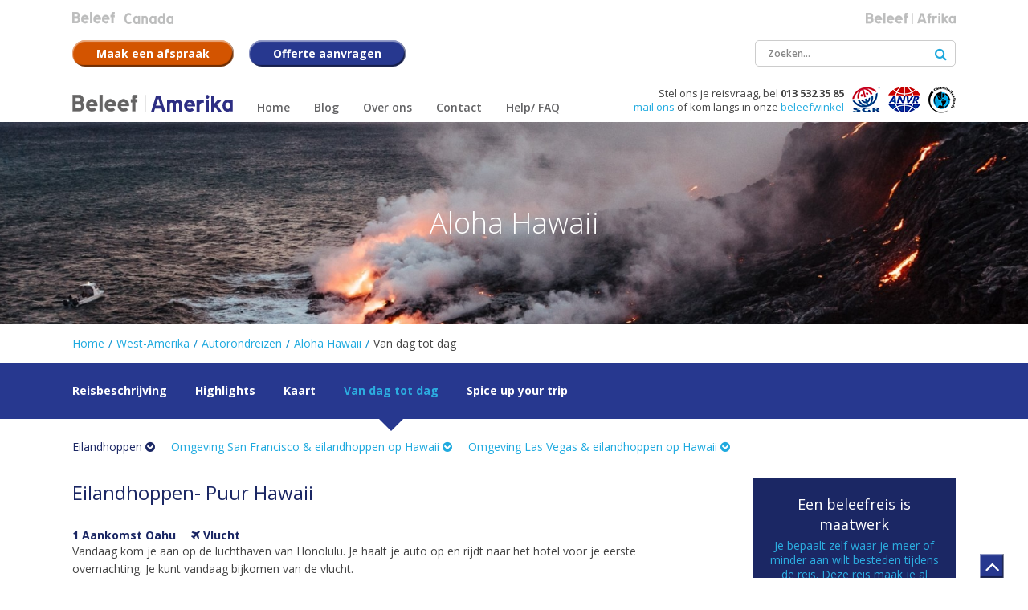

--- FILE ---
content_type: text/html; charset=UTF-8
request_url: https://www.beleefamerika.nl/beleef/west_amerika/autorondreizen/aloha_hawaii/dag_tot_dag
body_size: 19984
content:
<!doctype html>
<html lang="nl">

<head>
    <meta charset="utf-8">
    <meta http-equiv="X-UA-Compatible" content="IE=edge">

    
    <title>
        Aloha Hawaii  | Beleef
        Amerika    </title>
    <meta name="description" content="">
    <meta name="viewport" content="width=device-width, initial-scale=1, maximum-scale=1, user-scalable=no">
    <meta name="robots" content="index, follow">

    <link rel="stylesheet" href="/resources/css/normalize.min.css">
<link rel="stylesheet" href="/resources/css/style.min.css">
    <link rel="stylesheet" href="/resources/css/style-amerika.css">

<link rel="stylesheet" href="/resources/css/jqcloud.css">
<link rel="stylesheet" href="/resources/css/style-responsive.min.css">
<link rel="stylesheet" href="/resources/css/jquery.fancybox.css">
<link rel="stylesheet" href="/resources/css/owl.carousel.min.css">
<link rel="stylesheet" href="//maxcdn.bootstrapcdn.com/font-awesome/4.6.3/css/font-awesome.min.css">
<link rel="stylesheet" href="https://fonts.googleapis.com/css?family=Open+Sans:400,300,300italic,400italic,600italic,600,700,700italic,800,800italic|Merriweather:400,400italic,700italic,700,300italic,300">
<link rel="stylesheet" href="https://fonts.googleapis.com/icon?family=Material+Icons">

<!--[if lt IE 9]>
<script src="http://html5shiv.googlecode.com/svn/trunk/html5.js"></script>
<![endif]-->
    <script>
        var page_scripts = [];
    </script>

    <!-- Google Tag Manager -->
    <script>(function(w,d,s,l,i){w[l]=w[l]||[];w[l].push({'gtm.start':
    new Date().getTime(),event:'gtm.js'});var f=d.getElementsByTagName(s)[0],
    j=d.createElement(s),dl=l!='dataLayer'?'&l='+l:'';j.async=true;j.src=
    'https://www.googletagmanager.com/gtm.js?id='+i+dl;f.parentNode.insertBefore(j,f);
    })(window,document,'script','dataLayer','GTM-MMFWZF');</script>
    <!-- End Google Tag Manager --> 

    <!-- Cookiebot -->
    <script id="Cookiebot" src="https://consent.cookiebot.com/uc.js" data-cbid="f7eb636f-c982-4565-a939-77078cfae582" type="text/javascript" async></script> 
    <!-- /Cookiebot -->

</head>

<body>

    <!-- Google Tag Manager (noscript) -->
    <noscript><iframe src="https://www.googletagmanager.com/ns.html?id=GTM-MMFWZF"
    height="0" width="0" style="display:none;visibility:hidden"></iframe></noscript>
    <!-- End Google Tag Manager (noscript) -->

    <!-- header -->
    <header>

        

        <!-- container -->
        <div class="container">

            <!-- TODO = subsites menu -->
            <div class="subsites">

                <ul>

                    

                                                                                                                                                                <li>
                                <a itemprop="url" href="http://beleefcanada.nl" class="subsite image" title="Canada">
                                    <img src="/resources/images/Beleef-Canada_grijs.png" alt="Canada">
                                </a>
                            </li>
                                                                                                <li>
                                <a itemprop="url" href="http://beleefafrika.nl" class="subsite image" title="Afrika">
                                    <img src="/resources/images/Beleef-Afrika_grijs.png" alt="Afrika">
                                </a>
                            </li>
                                                            </ul>

                <div class="select-intern">
                    <label>Beleef</label>
                    <select id="js-site-selector" class="custom-select custom-select-md">
                        
                        <option class="active"><span class="domein amerika">Amerika</span></option>


                                                                                                                                                                                        <option data-url="http://beleefcanada.nl" class="active"><span class="domein canada">Canada</span></option>
                                                                                                            <option data-url="http://beleefafrika.nl" class="active"><span class="domein afrika">Afrika</span></option>
                                                                        </select>
                </div>

            </div>
            <!-- /TODO = subsites menu -->


            <div class="top clear">

                <!-- Afspraak maken btn -->
                <a href="/contactformulier/formulier-adviesgesprek#formulier" title="Maak een afspraak" class="btn btn-orange">
                    <i class="fa fa-comments" aria-hidden="true"></i>
                    <span>Maak een afspraak</span>
                </a>
                <!-- /Afspraak maken btn -->

                <!-- Offerte aanvragen btn -->
                <a href="/contactformulier/formulier-offerte#formulier" title="Offerte aanvragen" class="btn">
                    <i class="fa fa-calculator" aria-hidden="true"></i>
                    <span>Offerte aanvragen</span>
                </a>
                <!-- Offerte aanvragen  btn -->

                <div class="search">
                    <form method="post" action="/search">
                        <input type="text" name="search" placeholder="Zoeken...">
                        <button type="submit"><i class="fa fa-search"></i></button>
                    </form>
                </div>

            </div>

            <div class="bottom clear">

                <!-- logo - structured data -->
                <div itemscope itemtype="http://schema.org/TravelAgency">
                    <meta itemprop="name" content="Beleef Amerika">
                    <meta itemprop="priceRange" content="$$$$">
                    <meta itemprop="telephone" content="013 532 35 85">
                    <meta itemprop="image" content="https://www.beleefamerika.nl/resources/images/Beleef-Reizen-kantoor.jpg">
                    <div itemprop="address" itemscope itemtype="http://schema.org/PostalAddress">
                        <meta itemprop="streetAddress" content="Hart van Brabantlaan 30">
                        <meta itemprop="addressLocality" content="Tilburg">
                        <meta itemprop="postalCode" content="5038 JM">
                        <meta itemprop="addressRegion" content="Noord-Brabant">
                    </div>
                    <a itemprop="url" href="/" class="logo image" title="Beleef Reizen - Amerika">
                        <img itemprop="logo" src="/resources/images/beleef_amerika.svg" alt="Beleef Amerika">
                    </a>
                </div>
                <!-- /logo - structured data -->

                <!-- nav -->
                <nav class="nav-collapse">
                    <ul class="menu">
                                                <li class="first"><a href="/" title="Home" class="first" ><span>Home</span></a></li>
<li><a href="/blog" title="Blog" ><span>Blog</span></a></li>
<li class="sub"><a href="/over_ons" title="Over ons" ><span>Over ons</span></a><ul><li><a href="/over_ons/onze_beleefwinkel" title="Onze Beleefwinkel" ><span>Onze Beleefwinkel</span></a></li>
<li><a href="/over_ons/wij_zijn_onderdeel_van_tui_nederland" title="Wij zijn onderdeel van TUI Nederland" ><span>Wij zijn onderdeel van TUI Nederland</span></a></li>
<li><a href="/over_ons/reisvoorwaarden" title="Reisvoorwaarden" ><span>Reisvoorwaarden</span></a></li>
<li><a href="/over_ons/vacatures" title="Vacatures" ><span>Vacatures</span></a></li>
<li><a href="/over_ons/beleef_amerika_in_90_seconden" title="Beleef Amerika in 90 seconden" ><span>Beleef Amerika in 90 seconden</span></a></li>
<li><a href="/over_ons/reisvoorwaarden" title="Reisvoorwaarden" ><span>Reisvoorwaarden</span></a></li>
</ul></li>
<li class="sub"><a href="/contact" title="Contact" ><span>Contact</span></a><ul><li><a href="/contact/afspraak_maken" title="Afspraak maken" ><span>Afspraak maken</span></a></li>
<li><a href="/contact/bereikbaarheid" title="Bereikbaarheid" ><span>Bereikbaarheid</span></a></li>
<li><a href="/contact/offerte_aanvragen" title="Offerte aanvragen" ><span>Offerte aanvragen</span></a></li>
</ul></li>
<li class="last"><a href="/faq" title="Help/ FAQ" class="last" ><span>Help/ FAQ</span></a></li>
                        <li class="search">
                            <form method="post" action="/search">
                                <input type="text" name="search" placeholder="Ik wil zeker naar...">
                                <button type="submit"><i class="fa fa-search"></i></button>
                            </form>
                        </li>
                    </ul>
                </nav>
                <!-- /nav -->

                <!-- partners -->
                <ul class="partners">
                    <li><a href="/over_ons"><img src="/resources/images/sgr.png" itemprop="image" alt="SGR"></a></li>
                    <li><a href="/over_ons"><img src="/resources/images/anvr.png" itemprop="image" alt="ANVR"></a></li>
                    <li><a href="/over_ons"><img src="/resources/images/calamiteitenfonds.png" itemprop="image" alt="Calimiteitenfonds"></a></li>
                </ul>
                <!-- /partners -->

                <!-- structured data -->
                <div class="contact" itemscope itemtype="http://schema.org/LocalBusiness">
                    <meta itemprop="name" content="Beleef Amerika">
                    <meta itemprop="priceRange" content="$$$$">
                    <div itemprop="address" itemscope itemtype="http://schema.org/PostalAddress">
                        <meta itemprop="streetAddress" content="Hart van Brabantlaan 30">
                        <meta itemprop="addressLocality" content="Tilburg">
                        <meta itemprop="postalCode" content="5038 JM">
                        <meta itemprop="addressRegion" content="Noord-Brabant">
                    </div>
                    <meta itemprop="image" content="https://www.beleefamerika.nl/resources/images/Beleef-Reizen-kantoor.jpg">
                    Stel ons je reisvraag, bel 
                    <span class="telephone" itemprop="telephone">013 532 35 85</span><br>
                    <a href="mailto:beleefreizen@tui.nl" title="Mail ons" itemprop="email">mail ons</a> 
                    of kom langs in onze <a href="/over_ons/onze_beleefwinkel" title="">beleefwinkel</a>
                </div>
                <!-- /structured data -->

            </div>

        </div>
        <!-- /container -->

    </header>
    <!-- /header -->

        <!-- eyecatcher -->
                    <div class="eyecatcher beleef-overview">
                        <!-- slides -->
<ul class="slides">

        
            <li style="background-image: url('/resources/images/banner/journey/haleakala_min.jpg'); background-size: cover; background-position: center top;">
                    </li>
            <li style="background-image: url('/resources/images/banner/journey/haleakala_2_min.jpg'); background-size: cover; background-position: center top;">
                    </li>
            <li style="background-image: url('/resources/images/banner/journey/kauai_waimea_canyon2_min.jpg'); background-size: cover; background-position: center top;">
                    </li>
            <li style="background-image: url('/resources/images/banner/journey/maui_road_to_hana_min.jpg'); background-size: cover; background-position: center top;">
                    </li>
            <li style="background-image: url('/resources/images/banner/journey/big_island_vulcanoes_np_min.jpg'); background-size: cover; background-position: center top;">
                    </li>
            <li style="background-image: url('/resources/images/banner/journey/kauai_na_pali_coast_2_min.jpg'); background-size: cover; background-position: center top;">
                    </li>
            <li style="background-image: url('/resources/images/banner/journey/kauai_na_pali_coast_min.jpg'); background-size: cover; background-position: center top;">
                    </li>
    
</ul>
<!-- /slides -->

<!-- container -->
<div class="container">

    <!-- caption -->
    <div class="caption">

                                    <h1 class="banner-title">Aloha Hawaii </h1>
            
            
        
    </div>
    <!-- /caption -->


</div>
<!-- /container -->

<script>
    page_scripts.push(function() {

        $('#js-region-select').change(function(){
            $('.js-journey-select').removeClass('active').hide();
            $('option',this).removeClass('active');
            $('option:selected',this).addClass('active');
            $('#js-journey-select-'+$(this).val()).addClass('active').show();
        });

        $('.js-journey-select').change(function() {
            $('option',this).removeClass('active');
            $('option:selected',this).addClass('active');
        })

        $('#js-select-submit').click(function(){
            region = $('#js-region-select').val();
            journey = $('#js-journey-select-'+region).val();

            if(region != 0 && journey != 0) {

                window.location = "/beleef/" + region + "/" + journey + "/";
            }else if(region != 0) {
                window.location = "/beleef/" + region + "/overzicht/";
            }
        })

    })
</script>            </div>
            <!-- /eyecatcher -->

    
        <!-- wrapper -->
        <div class="wrapper">
            <!-- main -->
            <main><!-- journey_introduction -->
    <!-- Scroll to eyecatcher -->
<!-- /Scroll to eyecatcher -->

<!-- introduction -->
<div class="journey introduction">

    <!-- container -->
    <div class="container">

        <!-- Breadcrumbs -->
        
    <!-- breadcrumbs -->

    <ul class="breadcrumbs" itemscope itemtype="http://schema.org/BreadcrumbList">
        <li itemprop="itemListElement" itemscope itemtype="http://schema.org/ListItem"><a href="/" title="Home" itemprop="item"><a href="/" itemprop="item">Home</a></a><meta itemprop="position" content="1" /></li> <li class="divider">/</li> <li itemprop="itemListElement" itemscope itemtype="http://schema.org/ListItem"><a href="/beleef/west_amerika/overzicht" title="West-Amerika" itemprop="item"><span itemprop="name">West-Amerika</span></a><meta itemprop="position" content="2" /></li> <li class="divider">/</li> <li itemprop="itemListElement" itemscope itemtype="http://schema.org/ListItem"><a href="/beleef/west_amerika/autorondreizen/" title="Autorondreizen" itemprop="item"><span itemprop="name">Autorondreizen</span></a><meta itemprop="position" content="3" /></li> <li class="divider">/</li> <li itemprop="itemListElement" itemscope itemtype="http://schema.org/ListItem"><a href="/beleef/west_amerika/autorondreizen/aloha_hawaii/" title="Aloha Hawaii " itemprop="item"><span itemprop="name">Aloha Hawaii </span></a><meta itemprop="position" content="4" /></li> <li class="divider">/</li> <li itemprop="itemListElement" itemscope itemtype="http://schema.org/ListItem"><span itemprop="name">Van dag tot dag</span></li>    </ul>
    <!-- /breadcrumbs -->
        <!-- /Breadcrumbs -->

    </div>
    <!-- /container -->

    <!-- to do quick nav -->
    <div class="quick-nav-bg">

        <!-- container -->
        <div class="container">

            <ul class="quick-nav">

                <li><a class="" href="/beleef/west_amerika/autorondreizen/aloha_hawaii" title="">Reisbeschrijving</a></li>

                <li><a class=""  href="/beleef/west_amerika/autorondreizen/aloha_hawaii/highlights" title="">Highlights</a></li>

                <li><a class=""  href="/beleef/west_amerika/autorondreizen/aloha_hawaii/kaart" title="Bekijk kaart">Kaart</a></li>

                <li><a class="active"  href="/beleef/west_amerika/autorondreizen/aloha_hawaii/dag_tot_dag" title="">Van dag tot dag</a></li>

                <li><a class=""  href="/beleef/west_amerika/autorondreizen/aloha_hawaii/spice_up_your_trip" title="">Spice up your trip</a></li>

            </ul>

        </div>
        <!-- /container -->

    </div>
    <!-- /to do quick nav -->

        <!-- container -->
    <div class="container">

        <!-- /to do quick sub nav -->
        <div class="quick-nav sub">

             <div class="select-intern visible-phone hidden-desktop dag-tot-dag">
                                     <label>Dag tot dag</label>
                    


                                                
                            <div class="row">

                                <div class="col-12">

                                                                                                                        <a href="#Eilandhoppen- Puur Hawaii" onclick="showBlock('289', $(this));" class="js-subtab active" title="21 dagen  dagen">Eilandhoppen <i class="fa fa-chevron-circle-down" aria-hidden="true"></i></a>
                                                                                                                        <a href="#Omgeving San Francisco &amp; eilandhoppen op Hawaii" onclick="showBlock('290', $(this));" class="js-subtab " title="21 dagen  dagen">Omgeving San Francisco &amp; eilandhoppen op Hawaii <i class="fa fa-chevron-circle-down" aria-hidden="true"></i></a>
                                                                                                                        <a href="#Omgeving Las Vegas &amp; eilandhoppen op Hawaii " onclick="showBlock('291', $(this));" class="js-subtab " title="23 dagen  dagen">Omgeving Las Vegas &amp; eilandhoppen op Hawaii  <i class="fa fa-chevron-circle-down" aria-hidden="true"></i></a>
                                    
                                </div>

                            </div>

                        
                </div>

            
            <div class="visible-desktop hidden-phone">

                                                            

                        <a href="#Eilandhoppen- Puur Hawaii" onclick="showBlock('289', $(this));" class="js-subtab active" title="21 dagen  dagen">Eilandhoppen <i class="fa fa-chevron-circle-down" aria-hidden="true"></i></a>

                                            

                        <a href="#Omgeving San Francisco &amp; eilandhoppen op Hawaii" onclick="showBlock('290', $(this));" class="js-subtab " title="21 dagen  dagen">Omgeving San Francisco &amp; eilandhoppen op Hawaii <i class="fa fa-chevron-circle-down" aria-hidden="true"></i></a>

                                            

                        <a href="#Omgeving Las Vegas &amp; eilandhoppen op Hawaii " onclick="showBlock('291', $(this));" class="js-subtab " title="23 dagen  dagen">Omgeving Las Vegas &amp; eilandhoppen op Hawaii  <i class="fa fa-chevron-circle-down" aria-hidden="true"></i></a>

                                    
            </div>

        </ul>
        <!-- /to do quick sub nav -->

    </div>
    <!-- /container -->

        <script>
            function showBlock(block, tabLink) {
                $('.js-tab-block').hide();
                $('.js-tab-block-'+block).show();
                $('.js-subtab').removeClass('active');
                tabLink.addClass('active');
            }

            page_scripts.push(function() {
                $('.js-subtab.active').click();
            })

        </script>

    
</div>
<!--/ journey_introduction -->

    <!-- container -->
    <div class="container" itemscope="" itemtype="http://schema.org/Product">

        
        <meta itemprop="name" content="Aloha Hawaii ">
        <meta itemprop="image" content="https://www.beleefamerika.nl/resources/images/journey/kauai_garden_island_min.jpg">

                <meta itemprop="category" content="Amerika">

        <div itemprop="offers" itemscope="" itemtype="http://schema.org/AggregateOffer">
            <meta itemprop="lowPrice" content="Prijsopaanvraag">
            <meta itemprop="highPrice" content="Prijsopaanvraag">
            <meta  itemprop="priceCurrency" content="EUR">
        </div>

        <!-- row -->
        <div class="row journey journey-detail">

                                                        <!-- packages -->
                <div  class="js-tab-block js-tab-block-289 day-to-day col-xs-12 col-sm-12 col-md-6 col-lg-8 col-xl-8 col-8">

                    <div class="title">
                        <h2>Eilandhoppen- Puur Hawaii</h2>
                    </div>

                     
                    <!-- row -->
                    <div class="row">

                        
                            <!-- day -->
                            <div class="day col-12 col-xs-12">

                                <!-- row -->
                                <div class="row">

                                    <div class="heading col-12">

                                        <span class="0">1</span>
                                            
                                        
                                        <span class="1">Aankomst Oahu</span>
                                        
                                        

                                        <span class="distance 3">
                                                                                            <i class="fa fa-plane" aria-hidden="true"></i> Vlucht
                                                                                    </span>                                    

                                    </div>

                                    <div class="description col-12">
                                        <p>Vandaag kom je aan op de luchthaven van Honolulu. Je haalt je auto op en rijdt naar het hotel voor je eerste overnachting. Je kunt vandaag bijkomen van de vlucht.</p>
                                    </div>



                                </div>
                                <!-- /row -->

                            </div>
                            <!-- /day -->              

                        
                            <!-- day -->
                            <div class="day col-12 col-xs-12">

                                <!-- row -->
                                <div class="row">

                                    <div class="heading col-12">

                                        <span class="0">2</span>
                                            
                                        
                                        <span class="1">Oahu</span>
                                        
                                        

                                        <span class="distance 3">
                                                                                            <i class="fa fa-car" aria-hidden="true"></i>  km
                                                                                    </span>                                    

                                    </div>

                                    <div class="description col-12">
                                        <p>Waterplezier vandaag bij Hanauma Bay Nature Preserve. Dit wordt gezien als één van de beste plaatsen in Hawaii om te snorkelen. In het heldere water kun je de koraalriffen met vissen in alle kleuren van de regenboog van dichtbij bezichtigen. In de baai kun je oog in oog komen te staan met een groene zeeschildpad. Op de terugweg naar Waikiki Beach kom je langs Diamond Head, een enorme krater die, eenmaal op de rand, een prachtig uitzicht over Oahu’s zuidkust geeft.</p>
                                    </div>



                                </div>
                                <!-- /row -->

                            </div>
                            <!-- /day -->              

                        
                            <!-- day -->
                            <div class="day col-12 col-xs-12">

                                <!-- row -->
                                <div class="row">

                                    <div class="heading col-12">

                                        <span class="0">3</span>
                                            
                                        
                                        <span class="1">Oahu</span>
                                        
                                        

                                        <span class="distance 3">
                                                                                            <i class="fa fa-car" aria-hidden="true"></i>  km
                                                                                    </span>                                    

                                    </div>

                                    <div class="description col-12">
                                        <p>Vandaag een uitstapje naar Pearl Harbour. Pearl Harbour werd op 7 december 1941  door de Japanners aangevallen, wat de deelname van de Verenigde Staten aan de Tweede Wereldoorlog veroorzaakte. Bekijk de historische tentoonstellingen in het USS Arizona Memorial, de USS Missouri en het Pacific Aviation Museum. Hierna rijd je naar Manoa Valley, even ten noorden van Waikiki; hier ligt het weelderige tropische Paradise Park. Je vindt er een van de grootste vogelhuizen ter wereld, waar de exotische vogels vrij rondvliegen. Een wandelpad van 2,4 km brengt je naar de mooie Manoa waterval, bekend van de film ‘Jurassic Park’</p>
                                    </div>



                                </div>
                                <!-- /row -->

                            </div>
                            <!-- /day -->              

                        
                            <!-- day -->
                            <div class="day col-12 col-xs-12">

                                <!-- row -->
                                <div class="row">

                                    <div class="heading col-12">

                                        <span class="0">4</span>
                                            
                                        
                                        <span class="1">Oahu</span>
                                        
                                        

                                        <span class="distance 3">
                                                                                            <i class="fa fa-car" aria-hidden="true"></i>  km
                                                                                    </span>                                    

                                    </div>

                                    <div class="description col-12">
                                        <p>Voordat je je eindbestemming van vandaag bereikt maak je eerst een stop bij de Kualoa Ranch. Men noemt ze het ook wel ‘Jurassic Valley’ omdat delen van de film zich hier afspelen. Voor de liefhebbers kun je hier ook quad rijden. Bezoek 25 minuten rijden verderop het Polynesian Cultural Center. Een openluchtmuseum met een verzameling van in traditionele stijl gebouwde dorpen waarin elk van de Polynesische eilandgroepen op spectaculaire wijze hun cultuur uiten.  ’s Avonds kun je (vooraf reserveren!) naar een Luau dinner show. Je overnacht in een hotel naast het park.</p>
                                    </div>



                                </div>
                                <!-- /row -->

                            </div>
                            <!-- /day -->              

                        
                            <!-- day -->
                            <div class="day col-12 col-xs-12">

                                <!-- row -->
                                <div class="row">

                                    <div class="heading col-12">

                                        <span class="0">5</span>
                                            
                                        
                                        <span class="1">Oahu</span>
                                        
                                        

                                        <span class="distance 3">
                                                                                            <i class="fa fa-car" aria-hidden="true"></i>  km
                                                                                    </span>                                    

                                    </div>

                                    <div class="description col-12">
                                        <p>Op de weg terug naar Waikiki Beach bezoek je de Nu'uanu Pali Lookout,  een van de meest verbluffende uitzichten op het Ko'olau-gebergte. Gelegen op slechts 8 km van het centrum van Honolulu biedt dit uitkijkpunt het mooiste uitzicht op Oahu. In de middag sluit je je bezoek aan Oahu af met een middagje strand. </p>
                                    </div>



                                </div>
                                <!-- /row -->

                            </div>
                            <!-- /day -->              

                        
                            <!-- day -->
                            <div class="day col-12 col-xs-12">

                                <!-- row -->
                                <div class="row">

                                    <div class="heading col-12">

                                        <span class="0">6</span>
                                            
                                        
                                        <span class="1">Oahu</span>
                                        
                                        <span class="2">- Kauai</span>

                                        <span class="distance 3">
                                                                                            <i class="fa fa-plane" aria-hidden="true"></i> Vlucht
                                                                                    </span>                                    

                                    </div>

                                    <div class="description col-12">
                                        <p>De huurauto gaat terug naar de luchthaven, waarvandaan je doorvliegt naar ‘The Garden Island’, het groene Kauai. Groene valleien, steile bergtoppen en gigantische kliffen. Je vindt het allemaal op dit, volgens velen, mooiste eiland van Hawaii. Ook hier rijd je met je huurauto naar je hotel in Lihue.</p>
                                    </div>



                                </div>
                                <!-- /row -->

                            </div>
                            <!-- /day -->              

                        
                            <!-- day -->
                            <div class="day col-12 col-xs-12">

                                <!-- row -->
                                <div class="row">

                                    <div class="heading col-12">

                                        <span class="0">7</span>
                                            
                                        
                                        <span class="1">Kauai</span>
                                        
                                        

                                        <span class="distance 3">
                                                                                            <i class="fa fa-car" aria-hidden="true"></i>  km
                                                                                    </span>                                    

                                    </div>

                                    <div class="description col-12">
                                        <p>De Wailua-rivier is een van de weinige rivieren op Hawaii waarop je kunt kajakken. Vanuit de plaats Wailua vertrekken dan ook vele kajaktours, vaak vroeg in de ochtend. Een tocht van acht kilometer over de kalme en brede rivier brengt je vaak naar de 40 meter hoge Uluwehi Falls. De Wailua-rivier mondt uit in de Wailua Falls. Deze waterval suist in twee stromen vanaf 24 meter hoogte naar beneden. Als je geen genoeg kunt krijgen van watervallen is er onderweg terug naar je hotel ook nog de gemakkelijk bereikbare Opaeka’a Falls in het Wailua River State Park  </p>
                                    </div>



                                </div>
                                <!-- /row -->

                            </div>
                            <!-- /day -->              

                        
                            <!-- day -->
                            <div class="day col-12 col-xs-12">

                                <!-- row -->
                                <div class="row">

                                    <div class="heading col-12">

                                        <span class="0">8</span>
                                            
                                        
                                        <span class="1">Kauai</span>
                                        
                                        

                                        <span class="distance 3">
                                                                                            <i class="fa fa-car" aria-hidden="true"></i>  km
                                                                                    </span>                                    

                                    </div>

                                    <div class="description col-12">
                                        <p>Op Kauai vind je de neef van de Grand Canyon in Arizona: Waimea Canyon, gelegen aan de westkust. De zestien kilometer lange en 1,6 kilometer brede kloof is het hart van twee staatsparken: Waimea Canyon State Park en Koke'e State Park, wat net ten noorden van Waimea Canyon ligt. Je kunt de kloof verkennen via enkele wandelpaden of door de Waimea Canyon Drive te volgen met de auto.  </p>
                                    </div>



                                </div>
                                <!-- /row -->

                            </div>
                            <!-- /day -->              

                        
                            <!-- day -->
                            <div class="day col-12 col-xs-12">

                                <!-- row -->
                                <div class="row">

                                    <div class="heading col-12">

                                        <span class="0">9</span>
                                            
                                        
                                        <span class="1">Kauai</span>
                                        
                                        

                                        <span class="distance 3">
                                                                                            <i class="fa fa-car" aria-hidden="true"></i>  km
                                                                                    </span>                                    

                                    </div>

                                    <div class="description col-12">
                                        <p>Een dag om de fameuze Napali Coast te gaan bekijken, met zijn 17 km lange kustlijn gevuld met smaragdgroene gegroefde kliffen, verborgen lavagrotten en onaangeroerde strandjes. Alleen per boot of per helicopter (die laatste kunnen we, indien gewenst,  in voorzien) krijg je een wellicht nóg mooier zicht op deze beroemde kustlijn, die tevens bekend is geworden door de film Jurassic Park. </p>
                                    </div>



                                </div>
                                <!-- /row -->

                            </div>
                            <!-- /day -->              

                        
                            <!-- day -->
                            <div class="day col-12 col-xs-12">

                                <!-- row -->
                                <div class="row">

                                    <div class="heading col-12">

                                        <span class="0">10</span>
                                            
                                        
                                        <span class="1">Kauai</span>
                                        
                                        <span class="2">- Hawaii - Big Island</span>

                                        <span class="distance 3">
                                                                                            <i class="fa fa-plane" aria-hidden="true"></i> Vlucht
                                                                                    </span>                                    

                                    </div>

                                    <div class="description col-12">
                                        <p>Je levert de huurauto weer in, voorafgaand aan de middagvlucht naar ‘The Big Island’ ofwel Hawaii. Je verwacht het misschien niet, maar ook op Hawaii vind je cowboys. Je kunt hier tochten per paard maken door de natuur of een ranch bezoeken. Na aankomst ga je per huurauto naar je hotel in Waikoloa.</p>
                                    </div>



                                </div>
                                <!-- /row -->

                            </div>
                            <!-- /day -->              

                        
                            <!-- day -->
                            <div class="day col-12 col-xs-12">

                                <!-- row -->
                                <div class="row">

                                    <div class="heading col-12">

                                        <span class="0">11</span>
                                            
                                        
                                        <span class="1">Big Island</span>
                                        
                                        

                                        <span class="distance 3">
                                                                                            <i class="fa fa-car" aria-hidden="true"></i>  km
                                                                                    </span>                                    

                                    </div>

                                    <div class="description col-12">
                                        <p>Net boven Waikoloa ligt de Pu'ukohola Heiau National Historic Site waar o.a. de tempel van koning Kamehameha te vinden is.  De tempel steekt opvallend af tegen de turkooizen wateren van de oceaan. Hawi is het startpunt van de Kohala Mountain Road (wegnummer 250) naar Waimea; aan deze weg ligt de Kahua Ranch waar Hawaiiaanse cowboys hun werk doen. Hierna rijd je naar het ten zuiden van Puako gelegen Kaloko-Honokohau National Historic Park.  Hier bevindt zich de  archeologische vindplaats die beter bekend staat als de Honokōhau Settlement.  Op 13 km ten zuiden van deze locatie, aan Kahalu’u Bay, kun je de groene zeeschildpad tegenkomen als je er gaat zwemmen; het is hier redelijk ondiep. Ten zuiden van Kahalu’u Bay vind je meerdere prima snorkelplekken zoals bijvoorbeeld Kealakekua Bay (met memorial voor Captain James Cook) en Honaunau Bay.</p>
                                    </div>



                                </div>
                                <!-- /row -->

                            </div>
                            <!-- /day -->              

                        
                            <!-- day -->
                            <div class="day col-12 col-xs-12">

                                <!-- row -->
                                <div class="row">

                                    <div class="heading col-12">

                                        <span class="0">12</span>
                                            
                                        
                                        <span class="1">Big Island</span>
                                        
                                        

                                        <span class="distance 3">
                                                                                            <i class="fa fa-car" aria-hidden="true"></i>  km
                                                                                    </span>                                    

                                    </div>

                                    <div class="description col-12">
                                        <p>Aan de oostkust ligt het Akaka Falls State Park. In dit park ligt de maar liefst 128 meter hoge Akaka Falls, de bekendste van het eiland. Niet ver hier vandaan ligt de Kahuna Falls. Net ten noorden van Hilo ligt Wailuku River State Park. Een park met twee bijzonderheden:  de Rainbow Falls waterval en de Boiling Pots, opborrelend water in de rivierbedding, veroorzaakt door vulkanische activiteit.</p>
                                    </div>



                                </div>
                                <!-- /row -->

                            </div>
                            <!-- /day -->              

                        
                            <!-- day -->
                            <div class="day col-12 col-xs-12">

                                <!-- row -->
                                <div class="row">

                                    <div class="heading col-12">

                                        <span class="0">13</span>
                                            
                                        
                                        <span class="1">Big Island</span>
                                        
                                        

                                        <span class="distance 3">
                                                                                            <i class="fa fa-car" aria-hidden="true"></i>  km
                                                                                    </span>                                    

                                    </div>

                                    <div class="description col-12">
                                        <p>Vroeg uit de veren voor een mooie zonsopkomst in Volcanoes National Park! Je rijdt naar het Visitor Center, en van daaruit zijn er diverse uitkijkjes waar de zon het landschap toucheert.  De intensiteit van het levende vulkanische landschap is adembenemend.  Verder zie je verborgen tropische valleien en het Kohala-gebergte, de thuisbasis van tientallen brullende watervallen. Je kunt dit ook (zij het niet zo heel vroeg) per helicopter bij daglicht zien. Je vliegt naar het Volcanoes National Park, met een uiteraard fraaie blik op Kilauea, de meest actieve vulkaan ter wereld, en daarna naar het prachtige regenwoud van de Hamakua Coast voordat je weer voet op vaste bodem zet.</p>
                                    </div>



                                </div>
                                <!-- /row -->

                            </div>
                            <!-- /day -->              

                        
                            <!-- day -->
                            <div class="day col-12 col-xs-12">

                                <!-- row -->
                                <div class="row">

                                    <div class="heading col-12">

                                        <span class="0">14</span>
                                            
                                        
                                        <span class="1">Big Island</span>
                                        
                                        <span class="2">- Maui</span>

                                        <span class="distance 3">
                                                                                            <i class="fa fa-plane" aria-hidden="true"></i> Vlucht
                                                                                    </span>                                    

                                    </div>

                                    <div class="description col-12">
                                        <p>Vanochtend reis je door naar Maui, het laatste eiland dat je hier bezoekt. Na het in ontvangst nemen van de huurauto rijd je meteen naar ‘The Road To Hana’, een bijzondere toeristische route die je het best in twee dagen kunt bekijken, in te delen in de bezienswaardigheden aan zeezijde en landzijde. Talloze watervallen, parken en fraaie wandelingen wachten hier op je bezoek. Je overnacht in Hana.</p>
                                    </div>



                                </div>
                                <!-- /row -->

                            </div>
                            <!-- /day -->              

                        
                            <!-- day -->
                            <div class="day col-12 col-xs-12">

                                <!-- row -->
                                <div class="row">

                                    <div class="heading col-12">

                                        <span class="0">15</span>
                                            
                                        
                                        <span class="1">Maui</span>
                                        
                                        

                                        <span class="distance 3">
                                                                                            <i class="fa fa-car" aria-hidden="true"></i>  km
                                                                                    </span>                                    

                                    </div>

                                    <div class="description col-12">
                                        <p>Je begint de ochtend met twee bezienswaardigheden die even voorbij Hana liggen:  de Wailua waterval en de Seven Sacred Pools. Via Hana keer je terug naar het noordoosten van het eiland, naar Lahaina, waar prettige resorts op je wachten. </p>
                                    </div>



                                </div>
                                <!-- /row -->

                            </div>
                            <!-- /day -->              

                        
                            <!-- day -->
                            <div class="day col-12 col-xs-12">

                                <!-- row -->
                                <div class="row">

                                    <div class="heading col-12">

                                        <span class="0">16</span>
                                            
                                        
                                        <span class="1">Maui</span>
                                        
                                        

                                        <span class="distance 3">
                                                                                            <i class="fa fa-car" aria-hidden="true"></i>  km
                                                                                    </span>                                    

                                    </div>

                                    <div class="description col-12">
                                        <p>Wie de zonsopkomst wil zien bij de vulkaan Haleakala (in het gelijknamige nationale park) moet héél vroeg uit de veren. De zon komt namelijk al tussen half 6 en 7 uur op, afhankelijk van de periode waarin je Maui bezoekt. Er is slechts één eenbaansweg omhoog en is dat ook niet de meest gemakkelijke en snelle weg vanwege de vele haarspeldbochten. Vaak sta je ook nog wel even in de rij voor de controle bij de entree. De allerbelangrijkste tip: zorg dat je een reservering hebt wanneer je de zonsopkomst vanaf de Haleakala krater wil bekijken. En anders ga je gewoon overdag…</p>
                                    </div>



                                </div>
                                <!-- /row -->

                            </div>
                            <!-- /day -->              

                        
                            <!-- day -->
                            <div class="day col-12 col-xs-12">

                                <!-- row -->
                                <div class="row">

                                    <div class="heading col-12">

                                        <span class="0">17</span>
                                            
                                        
                                        <span class="1">Maui</span>
                                        
                                        

                                        <span class="distance 3">
                                                                                            <i class="fa fa-car" aria-hidden="true"></i>  km
                                                                                    </span>                                    

                                    </div>

                                    <div class="description col-12">
                                        <p>Iao Valley State Park ligt landinwaarts op ongeveer 5 kilometer van Wailuku. Het is een geweldige plek voor natuurliefhebbers en je kunt hier echt prachtige wandelingen maken. Een van de hoogtepunten van dit State Park is de Iao Needle; de 685 meter hoge rotsformatie in een vallei. Wat deze formatie extra bijzonder maakt, is dat deze bijna volledig begroeid is met tropische vegetatie. Ook vind je hier de Maui Tropical Plantation, een botanische tuin.</p>
                                    </div>



                                </div>
                                <!-- /row -->

                            </div>
                            <!-- /day -->              

                        
                            <!-- day -->
                            <div class="day col-12 col-xs-12">

                                <!-- row -->
                                <div class="row">

                                    <div class="heading col-12">

                                        <span class="0">18</span>
                                            
                                        
                                        <span class="1">Maui</span>
                                        
                                        

                                        <span class="distance 3">
                                                                                            <i class="fa fa-car" aria-hidden="true"></i>  km
                                                                                    </span>                                    

                                    </div>

                                    <div class="description col-12">
                                        <p>Gebruik deze dag zeker om te gaan snorkelen, bijvoorbeeld bij de gezonken vulkaankrater Molokini voor de kust bij Makena; zeer bijzonder (het kost je wel ruim $100), maar je kunt eventueel ook nabij je eigen hotel snorkelen. </p>
                                    </div>



                                </div>
                                <!-- /row -->

                            </div>
                            <!-- /day -->              

                        
                            <!-- day -->
                            <div class="day col-12 col-xs-12">

                                <!-- row -->
                                <div class="row">

                                    <div class="heading col-12">

                                        <span class="0">19</span>
                                            
                                                                                    - 20                                        
                                        <span class="1">Maui</span>
                                        
                                        

                                        <span class="distance 3">
                                                                                            <i class="fa fa-car" aria-hidden="true"></i> 0 km
                                                                                    </span>                                    

                                    </div>

                                    <div class="description col-12">
                                        <p>Twee vrije dagen om lekker bij te komen van al dat moois op deze geweldige eilandengroep. Relaxen, snorkelen, of er toch nog even met de auto op uit.</p>
                                    </div>



                                </div>
                                <!-- /row -->

                            </div>
                            <!-- /day -->              

                        
                            <!-- day -->
                            <div class="day col-12 col-xs-12">

                                <!-- row -->
                                <div class="row">

                                    <div class="heading col-12">

                                        <span class="0">21</span>
                                            
                                        
                                        <span class="1">Vertrek Maui</span>
                                        
                                        

                                        <span class="distance 3">
                                                                                            <i class="fa fa-plane" aria-hidden="true"></i> Vlucht
                                                                                    </span>                                    

                                    </div>

                                    <div class="description col-12">
                                        <p>Je gaat naar de luchthaven en levert je auto in. De rondreis zit erop. In het vliegtuig lekker nagenieten van alles wat je hebt meegemaakt!</p>
                                    </div>



                                </div>
                                <!-- /row -->

                            </div>
                            <!-- /day -->              

                        
                        <div class="row">

                            <!-- extra-usps -->
                            <div class="extra-usps col-12">

                                <!-- usps -->
                                <div class="usps col-12">
                                    <div class="title">Inclusief/exclusief:</div>
                                    <p><a href="/contactformulier/formulier-adviesgesprek#formulier">Maak een afspraak</a>&nbsp;in onze Beleefwinkel voor meer info, aanpassingen in de routes &oacute;f kies voor een&nbsp;<a href="/contactformulier/formulier-offerte#formulier">offerte op maat</a>.<br /><br /></p>                                </div>
                                <!-- /usps -->

                            </div>
                            <!-- /extra-usps -->

                        </div>

                    </div>
                    <!-- /row -->

                

            </div>
                <!-- /packages -->

                                            <!-- packages -->
                <div style="display: none;" class="js-tab-block js-tab-block-290 day-to-day col-xs-12 col-sm-12 col-md-6 col-lg-8 col-xl-8 col-8">

                    <div class="title">
                        <h2>Omgeving San Francisco &amp; eilandhoppen op Hawaii</h2>
                    </div>

                     
                    <!-- row -->
                    <div class="row">

                        
                            <!-- day -->
                            <div class="day col-12 col-xs-12">

                                <!-- row -->
                                <div class="row">

                                    <div class="heading col-12">

                                        <span class="0">1</span>
                                            
                                        
                                        <span class="1">Aankomst San Francisco</span>
                                        
                                        

                                        <span class="distance 3">
                                                                                            <i class="fa fa-plane" aria-hidden="true"></i> Vlucht
                                                                                    </span>                                    

                                    </div>

                                    <div class="description col-12">
                                        <p>Je komt vandaag aan op de luchthaven van San Francisco. Je gaat met de taxi naar het hotel. Nadat je bent ingecheckt kun je de omgeving van het hotel gaan verkennen.</p>
                                    </div>



                                </div>
                                <!-- /row -->

                            </div>
                            <!-- /day -->              

                        
                            <!-- day -->
                            <div class="day col-12 col-xs-12">

                                <!-- row -->
                                <div class="row">

                                    <div class="heading col-12">

                                        <span class="0">2</span>
                                            
                                        
                                        <span class="1">San Francisco</span>
                                        
                                        

                                        <span class="distance 3">
                                                                                            <i class="fa fa-car" aria-hidden="true"></i> 0 km
                                                                                    </span>                                    

                                    </div>

                                    <div class="description col-12">
                                        <p>Stap in één van de historische cable cars die je over de heuvels van San Francisco heentrekt. Je kunt een stop maken bij Fisherman's Wharf waar je de vers gevangen vis kunt gaan proeven. Een korte wandeling brengt je naar Pier 39 waar je kunt genieten van entertainment. Je kunt hier ook op een rondvaartboot stappen of ga met een fiets op pad naar de Golden Gate Bridge.</p>
                                    </div>



                                </div>
                                <!-- /row -->

                            </div>
                            <!-- /day -->              

                        
                            <!-- day -->
                            <div class="day col-12 col-xs-12">

                                <!-- row -->
                                <div class="row">

                                    <div class="heading col-12">

                                        <span class="0">3</span>
                                            
                                        
                                        <span class="1">San Francisco</span>
                                        
                                        

                                        <span class="distance 3">
                                                                                            <i class="fa fa-car" aria-hidden="true"></i> 0 km
                                                                                    </span>                                    

                                    </div>

                                    <div class="description col-12">
                                        <p>Bezoek vandaag het gezellige plaatsje Sausalito aan de overkant van het water. Je kunt hier makkelijk met een rondvaartboot naartoe. Eenmaal terug in San Francisco kun je andere bezienswaardigheden bezoeken, zoals Alamo Square met de Painted Ladies of Lombard Street met de vele bochten. Sluit de dag af met een bezoek aan het gevangeniseiland Alcatraz.</p>
                                    </div>



                                </div>
                                <!-- /row -->

                            </div>
                            <!-- /day -->              

                        
                            <!-- day -->
                            <div class="day col-12 col-xs-12">

                                <!-- row -->
                                <div class="row">

                                    <div class="heading col-12">

                                        <span class="0">4</span>
                                            
                                        
                                        <span class="1">San Francisco</span>
                                        
                                        <span class="2">- Monterey</span>

                                        <span class="distance 3">
                                                                                            <i class="fa fa-car" aria-hidden="true"></i> 195 km
                                                                                    </span>                                    

                                    </div>

                                    <div class="description col-12">
                                        <p>Je haalt deze ochtend je auto op in het centrum van de stad en je gaat vandaag een deel van Highway One rijden. Dit wordt gezien als één van de mooiste kustwegen van Amerika. Eindbestemming van vandaag is Monterey met zijn mooie historische centrum.</p>
                                    </div>



                                </div>
                                <!-- /row -->

                            </div>
                            <!-- /day -->              

                        
                            <!-- day -->
                            <div class="day col-12 col-xs-12">

                                <!-- row -->
                                <div class="row">

                                    <div class="heading col-12">

                                        <span class="0">5</span>
                                            
                                        
                                        <span class="1">Monterey</span>
                                        
                                        

                                        <span class="distance 3">
                                                                                            <i class="fa fa-car" aria-hidden="true"></i> 0 km
                                                                                    </span>                                    

                                    </div>

                                    <div class="description col-12">
                                        <p>Vandaag rijd je iets verder in zuidelijke richting naar het plaatsje Carmel-by-the-sea. Dit kunstenaarsdorpje voelt heel authentiek aan met smalle straatjes en leuke boetiekjes. Clint Eastwood is nog burgemeester geweest van dit plaatsje. Je kunt hier ook een oude missiepost van de Spanjaarden vinden die je kunt bezoeken.</p>
                                    </div>



                                </div>
                                <!-- /row -->

                            </div>
                            <!-- /day -->              

                        
                            <!-- day -->
                            <div class="day col-12 col-xs-12">

                                <!-- row -->
                                <div class="row">

                                    <div class="heading col-12">

                                        <span class="0">6</span>
                                            
                                        
                                        <span class="1">Monterey</span>
                                        
                                        <span class="2">- Sequoia NP</span>

                                        <span class="distance 3">
                                                                                            <i class="fa fa-car" aria-hidden="true"></i> 360 km
                                                                                    </span>                                    

                                    </div>

                                    <div class="description col-12">
                                        <p>Je verlaat de kust vandaag en gaat naar het binnenland van Californië. Je bezoekt vandaag het Sequoia National Park waar de grootste bomen ter wereld groeien. Het is onwerkelijk om rond te lopen tussen deze giganten. Bezoek onder meer de General Sherman Tree, de grootste boom ter wereld.</p>
                                    </div>



                                </div>
                                <!-- /row -->

                            </div>
                            <!-- /day -->              

                        
                            <!-- day -->
                            <div class="day col-12 col-xs-12">

                                <!-- row -->
                                <div class="row">

                                    <div class="heading col-12">

                                        <span class="0">7</span>
                                            
                                        
                                        <span class="1">Sequoia NP</span>
                                        
                                        <span class="2">- Yosemite NP</span>

                                        <span class="distance 3">
                                                                                            <i class="fa fa-car" aria-hidden="true"></i> 322 km
                                                                                    </span>                                    

                                    </div>

                                    <div class="description col-12">
                                        <p>Rijd vandaag door het Sequioa National Park richting het volgende nationale park. In Yosemite National Park vind je de mooiste natuurpracht in de vorm van watervallen, bergen en bossen. Er zijn ontzettend veel verschillende wandelpaden die je steeds naar andere uitzichten leiden. Ook met de auto kun je voldoende zien in dit park.</p>
                                    </div>



                                </div>
                                <!-- /row -->

                            </div>
                            <!-- /day -->              

                        
                            <!-- day -->
                            <div class="day col-12 col-xs-12">

                                <!-- row -->
                                <div class="row">

                                    <div class="heading col-12">

                                        <span class="0">8</span>
                                            
                                        
                                        <span class="1">Yosemite NP</span>
                                        
                                        

                                        <span class="distance 3">
                                                                                            <i class="fa fa-car" aria-hidden="true"></i> 0 km
                                                                                    </span>                                    

                                    </div>

                                    <div class="description col-12">
                                        <p>Een extra dag om Yosemite National Park te verkennen. Wandel op paden die je gisteren nog niet hebt kunnen doen. De omgeving zorgt ervoor dat je je niet snel verveelt. Bekijk bijvoorbeeld de rotsformatie El Capitan of de machtige Bridalveil Falls die maar liefst 188 meter hoog is. </p>
                                    </div>



                                </div>
                                <!-- /row -->

                            </div>
                            <!-- /day -->              

                        
                            <!-- day -->
                            <div class="day col-12 col-xs-12">

                                <!-- row -->
                                <div class="row">

                                    <div class="heading col-12">

                                        <span class="0">9</span>
                                            
                                        
                                        <span class="1">Yosemite NP</span>
                                        
                                        <span class="2">- Napa Valley</span>

                                        <span class="distance 3">
                                                                                            <i class="fa fa-car" aria-hidden="true"></i> 346 km
                                                                                    </span>                                    

                                    </div>

                                    <div class="description col-12">
                                        <p>Je rijdt vandaag naar het populaire wijngebied van Californië, Napa Valley. Je kunt hier verschillende wijngaarden bezoeken en de meeste in het oog springende wijnen proeven. De volgende dag rijd je over de Golden Gate Bridge naar het vliegveld van San Francisco (78 km.) voor de vlucht naar Hololulu. </p>
                                    </div>



                                </div>
                                <!-- /row -->

                            </div>
                            <!-- /day -->              

                        
                            <!-- day -->
                            <div class="day col-12 col-xs-12">

                                <!-- row -->
                                <div class="row">

                                    <div class="heading col-12">

                                        <span class="0">10</span>
                                            
                                        
                                        <span class="1">San Francisco</span>
                                        
                                        <span class="2">- Oahu</span>

                                        <span class="distance 3">
                                                                                            <i class="fa fa-plane" aria-hidden="true"></i> Vlucht
                                                                                    </span>                                    

                                    </div>

                                    <div class="description col-12">
                                        <p>Vandaag kom je aan op de luchthaven van Honolulu op het Hawaiiaanse eiland Oahu. Je haalt je auto op en gaat naar het hotel voor je eerste overnachting. Je kunt vandaag bijkomen van de vlucht en een eerste verkenning maken in de omgeving van het hotel.</p>
                                    </div>



                                </div>
                                <!-- /row -->

                            </div>
                            <!-- /day -->              

                        
                            <!-- day -->
                            <div class="day col-12 col-xs-12">

                                <!-- row -->
                                <div class="row">

                                    <div class="heading col-12">

                                        <span class="0">11</span>
                                            
                                        
                                        <span class="1">Oahu</span>
                                        
                                        

                                        <span class="distance 3">
                                                                                            <i class="fa fa-car" aria-hidden="true"></i> 0 km
                                                                                    </span>                                    

                                    </div>

                                    <div class="description col-12">
                                        <p>Je bezoekt vandaag één van de mooie stranden van het eiland Oahu. En die zijn er genoeg op dit tropische eiland. Het meest beroemde strand van het eiland is ongetwijfeld Waikiki Beach. Als alternatief kun je Kalama Beach bezoeken voor meer rust en ruimte. Je kunt hier snorkelen, duiken of surfen. </p>
                                    </div>



                                </div>
                                <!-- /row -->

                            </div>
                            <!-- /day -->              

                        
                            <!-- day -->
                            <div class="day col-12 col-xs-12">

                                <!-- row -->
                                <div class="row">

                                    <div class="heading col-12">

                                        <span class="0">12</span>
                                            
                                        
                                        <span class="1">Oahu</span>
                                        
                                        

                                        <span class="distance 3">
                                                                                            <i class="fa fa-car" aria-hidden="true"></i> 0 km
                                                                                    </span>                                    

                                    </div>

                                    <div class="description col-12">
                                        <p>Vandaag kun je de voormalige marinebasis Pearl Harbor. Je kunt verschillende memorials bezoeken, waaronder het indrukwekkende USS Arizona Memorial, wat midden in het water is gebouwd op het wrak van de USS Arizona. Bezoek het Pearl Harbor Aviation museum voor meer informatie over de aanval op de marinebasis.</p>
                                    </div>



                                </div>
                                <!-- /row -->

                            </div>
                            <!-- /day -->              

                        
                            <!-- day -->
                            <div class="day col-12 col-xs-12">

                                <!-- row -->
                                <div class="row">

                                    <div class="heading col-12">

                                        <span class="0">13</span>
                                            
                                        
                                        <span class="1">Oahu</span>
                                        
                                        <span class="2">- Kauai</span>

                                        <span class="distance 3">
                                                                                            <i class="fa fa-plane" aria-hidden="true"></i> Vlucht
                                                                                    </span>                                    

                                    </div>

                                    <div class="description col-12">
                                        <p>Je vliegt vandaag in de ochtend naar het tweede eiland, Kauai. Dit eiland wordt ook wel &quot;Garden Island&quot; genoemd, vanwege de overweldigende natuur. Groene valleien, steile bergtoppen en gigantische kliffen. Je vindt het allemaal op dit, volgens velen, mooiste eiland van Hawaii.</p>
                                    </div>



                                </div>
                                <!-- /row -->

                            </div>
                            <!-- /day -->              

                        
                            <!-- day -->
                            <div class="day col-12 col-xs-12">

                                <!-- row -->
                                <div class="row">

                                    <div class="heading col-12">

                                        <span class="0">14</span>
                                            
                                        
                                        <span class="1">Kauai</span>
                                        
                                        

                                        <span class="distance 3">
                                                                                            <i class="fa fa-car" aria-hidden="true"></i> 0 km
                                                                                    </span>                                    

                                    </div>

                                    <div class="description col-12">
                                        <p>Breng vandaag een bezoek aan de Waimea Canyon. Deze kloof van meer dan 20 kilometer lang en 1,5 kilometer breed wordt ook wel de 'Grand Canyon van de Pacific' genoemd. Je kunt hier mooie wandelingen maken om de natuur in je op te nemen.</p>
                                    </div>



                                </div>
                                <!-- /row -->

                            </div>
                            <!-- /day -->              

                        
                            <!-- day -->
                            <div class="day col-12 col-xs-12">

                                <!-- row -->
                                <div class="row">

                                    <div class="heading col-12">

                                        <span class="0">15</span>
                                            
                                        
                                        <span class="1">Kauai</span>
                                        
                                        

                                        <span class="distance 3">
                                                                                            <i class="fa fa-car" aria-hidden="true"></i> 0 km
                                                                                    </span>                                    

                                    </div>

                                    <div class="description col-12">
                                        <p>Vandaag ga je op pad naar de volgende parel van Kauai, Napali Coast. Deze gigantische kliffen aan de kust zijn meer dan 1200 meter hoog. Je kunt deze reuzen aan de kust op verschillende manieren bekijken, maar de meest spectaculaire manier is met een helikoptervlucht. Wellicht herken je de kliffen ook van de film Jurassic Park.</p>
                                    </div>



                                </div>
                                <!-- /row -->

                            </div>
                            <!-- /day -->              

                        
                            <!-- day -->
                            <div class="day col-12 col-xs-12">

                                <!-- row -->
                                <div class="row">

                                    <div class="heading col-12">

                                        <span class="0">16</span>
                                            
                                        
                                        <span class="1">Kauai</span>
                                        
                                        <span class="2">- Maui</span>

                                        <span class="distance 3">
                                                                                            <i class="fa fa-plane" aria-hidden="true"></i> Vlucht
                                                                                    </span>                                    

                                    </div>

                                    <div class="description col-12">
                                        <p>Vandaag een vlucht naar het laatste eiland van Hawaii, Maui. Hier vind je schitterende stranden, groene heuvels en hemelsblauw water. Maak vandaag een rit over de Hana Highway. Deze autoroute van rond de 60 kilometer brengt je langs de mooiste plekken van Maui. Je komt onder meer langs watervallen, jungle en kliffen. Ook het uitzicht op de zee is fantastisch.</p>
                                    </div>



                                </div>
                                <!-- /row -->

                            </div>
                            <!-- /day -->              

                        
                            <!-- day -->
                            <div class="day col-12 col-xs-12">

                                <!-- row -->
                                <div class="row">

                                    <div class="heading col-12">

                                        <span class="0">17</span>
                                            
                                        
                                        <span class="1">Maui</span>
                                        
                                        

                                        <span class="distance 3">
                                                                                            <i class="fa fa-car" aria-hidden="true"></i> 0 km
                                                                                    </span>                                    

                                    </div>

                                    <div class="description col-12">
                                        <p>Breng vandaag een bezoek aan Haleakala National Park. Haleakala betekent 'huis van de zon' en dat is een perfecte naam voor deze 3000 meter hoge vulkaan. Je hebt hier de mooiste uitzichten van heel het eiland en de vallei is prachtig.</p>
                                    </div>



                                </div>
                                <!-- /row -->

                            </div>
                            <!-- /day -->              

                        
                            <!-- day -->
                            <div class="day col-12 col-xs-12">

                                <!-- row -->
                                <div class="row">

                                    <div class="heading col-12">

                                        <span class="0">18</span>
                                            
                                        
                                        <span class="1">Maui</span>
                                        
                                        

                                        <span class="distance 3">
                                                                                            <i class="fa fa-car" aria-hidden="true"></i> 0 km
                                                                                    </span>                                    

                                    </div>

                                    <div class="description col-12">
                                        <p>Mocht je nog niet in de gelegenheid zijn geweest om een surfles te proberen dan heb je vandaag prima de tijd om dit te doen. Verder kun je vandaag op zoek gaan naar de mooiste stranden van dit fantastische eiland.</p>
                                    </div>



                                </div>
                                <!-- /row -->

                            </div>
                            <!-- /day -->              

                        
                            <!-- day -->
                            <div class="day col-12 col-xs-12">

                                <!-- row -->
                                <div class="row">

                                    <div class="heading col-12">

                                        <span class="0">19</span>
                                            
                                        
                                        <span class="1">Maui</span>
                                        
                                        <span class="2">- Los Angeles</span>

                                        <span class="distance 3">
                                                                                            <i class="fa fa-plane" aria-hidden="true"></i> Vlucht
                                                                                    </span>                                    

                                    </div>

                                    <div class="description col-12">
                                        <p>In de ochtend vertrekt de vlucht naar het vasteland van Amerika. Je komt aan in Los Angeles en heb nog tijd om snel wat bezienswaardigheden te gaan bekijken in Los Angeles, zoals de Walk of Fame en Hollywood. </p>
                                    </div>



                                </div>
                                <!-- /row -->

                            </div>
                            <!-- /day -->              

                        
                            <!-- day -->
                            <div class="day col-12 col-xs-12">

                                <!-- row -->
                                <div class="row">

                                    <div class="heading col-12">

                                        <span class="0">20</span>
                                            
                                        
                                        <span class="1">Los Angeles</span>
                                        
                                        

                                        <span class="distance 3">
                                                                                            <i class="fa fa-car" aria-hidden="true"></i> 0 km
                                                                                    </span>                                    

                                    </div>

                                    <div class="description col-12">
                                        <p>Bezoek vandaag tot slot één van de diverse wijken van Los Angeles. Santa Monica, Malibu en Venice Beach zijn prima voor de strandliefhebbers. Of ga beroemdheden spotten in Beverly Hills. </p>
                                    </div>



                                </div>
                                <!-- /row -->

                            </div>
                            <!-- /day -->              

                        
                            <!-- day -->
                            <div class="day col-12 col-xs-12">

                                <!-- row -->
                                <div class="row">

                                    <div class="heading col-12">

                                        <span class="0">21</span>
                                            
                                        
                                        <span class="1">Vertrek Los Angeles</span>
                                        
                                        

                                        <span class="distance 3">
                                                                                            <i class="fa fa-plane" aria-hidden="true"></i> Vlucht
                                                                                    </span>                                    

                                    </div>

                                    <div class="description col-12">
                                        <p>Je gaat naar de luchthaven. De rondreis zit erop. In het vliegtuig lekker nagenieten van alles wat je hebt meegemaakt!</p>
                                    </div>



                                </div>
                                <!-- /row -->

                            </div>
                            <!-- /day -->              

                        
                        <div class="row">

                            <!-- extra-usps -->
                            <div class="extra-usps col-12">

                                <!-- usps -->
                                <div class="usps col-12">
                                    <div class="title">Inclusief/exclusief:</div>
                                    <p><a href="/contactformulier/formulier-adviesgesprek#formulier">Maak een afspraak</a>&nbsp;in onze Beleefwinkel voor meer info, aanpassingen in de routes &oacute;f kies voor een&nbsp;<a href="/contactformulier/formulier-offerte#formulier">offerte op maat</a>.<br /><br /><em>Deze rondreis is natuurlijk ook mogelijk per camper. Neem contact met ons op voor meer informatie, wij helpen je er graag bij!&nbsp;</em></p>                                </div>
                                <!-- /usps -->

                            </div>
                            <!-- /extra-usps -->

                        </div>

                    </div>
                    <!-- /row -->

                

            </div>
                <!-- /packages -->

                                            <!-- packages -->
                <div style="display: none;" class="js-tab-block js-tab-block-291 day-to-day col-xs-12 col-sm-12 col-md-6 col-lg-8 col-xl-8 col-8">

                    <div class="title">
                        <h2>Omgeving Las Vegas &amp; eilandhoppen op Hawaii </h2>
                    </div>

                     
                    <!-- row -->
                    <div class="row">

                        
                            <!-- day -->
                            <div class="day col-12 col-xs-12">

                                <!-- row -->
                                <div class="row">

                                    <div class="heading col-12">

                                        <span class="0">1</span>
                                            
                                        
                                        <span class="1">Aankomst Las Vegas</span>
                                        
                                        

                                        <span class="distance 3">
                                                                                            <i class="fa fa-plane" aria-hidden="true"></i> Vlucht
                                                                                    </span>                                    

                                    </div>

                                    <div class="description col-12">
                                        <p>Je komt vandaag aan op de luchthaven van Las Vegas. Je gaat met je huurauto op weg naar het hotel in het oude deel van Las Vegas. Je hotel ligt middenin Fremont Street. Je stapt via het casino het gigantische overdekte wandelgebied in. Het dak bestaat uit maar liefst 50 miljoen ledlampjes. Later in deze reis heb je nog tijd om Las Vegas verder te ontdekken.  </p>
                                    </div>



                                </div>
                                <!-- /row -->

                            </div>
                            <!-- /day -->              

                        
                            <!-- day -->
                            <div class="day col-12 col-xs-12">

                                <!-- row -->
                                <div class="row">

                                    <div class="heading col-12">

                                        <span class="0">2</span>
                                            
                                        
                                        <span class="1">Las Vegas</span>
                                        
                                        <span class="2">- Grand Canyon NP</span>

                                        <span class="distance 3">
                                                                                            <i class="fa fa-car" aria-hidden="true"></i> 448 km
                                                                                    </span>                                    

                                    </div>

                                    <div class="description col-12">
                                        <p>Vandaag vertrek je vanuit Las Vegas richting de staat Arizona. Onderweg kom je langs de Hoover Dam en rijd je over een deel van de Route 66. Bekijk eenmaal aangekomen bij de Grand Canyon het westelijk deel van het park. Je kunt zelfs een helikopervlucht maken over de grootste kloof van Amerika, een unieke ervaring.</p>
                                    </div>



                                </div>
                                <!-- /row -->

                            </div>
                            <!-- /day -->              

                        
                            <!-- day -->
                            <div class="day col-12 col-xs-12">

                                <!-- row -->
                                <div class="row">

                                    <div class="heading col-12">

                                        <span class="0">3</span>
                                            
                                        
                                        <span class="1">Grand Canyon NP</span>
                                        
                                        <span class="2">- Monument Valley</span>

                                        <span class="distance 3">
                                                                                            <i class="fa fa-car" aria-hidden="true"></i> 425 km
                                                                                    </span>                                    

                                    </div>

                                    <div class="description col-12">
                                        <p>Je rijdt vandaag via de Grand Canyon naar het beroemde Monument Valley. Onderweg kun je nog stops maken aan de rand van de Grand Canyon. Aangekomen bij Monument Valley kun je een tour maken met een Navajo die je meer kan vertellen over het gebied en waarom de gigantische monolieten zoveel betekenen voor de oorspronkelijke bewoners.</p>
                                    </div>



                                </div>
                                <!-- /row -->

                            </div>
                            <!-- /day -->              

                        
                            <!-- day -->
                            <div class="day col-12 col-xs-12">

                                <!-- row -->
                                <div class="row">

                                    <div class="heading col-12">

                                        <span class="0">4</span>
                                            
                                        
                                        <span class="1">Monument Valley</span>
                                        
                                        <span class="2">- Page</span>

                                        <span class="distance 3">
                                                                                            <i class="fa fa-car" aria-hidden="true"></i> 202 km
                                                                                    </span>                                    

                                    </div>

                                    <div class="description col-12">
                                        <p>In de ochtend heb je nog de mogelijkheid om de zonsopgang te zien bij Monument Valley. Na het ontbijt rijd je terug in westelijke richting naar het plaatsje Page. Dit plaatsje ligt aan Lake Powell, een groot meer wat is ontstaan door de aanleg van de Glen Canyon dam. Bezoek vandaag de Horseshoe Bend, een merkwaardige haakse bocht in de Colorado rivier waardoor je een prachtig uitzicht hebt van bovenaf.</p>
                                    </div>



                                </div>
                                <!-- /row -->

                            </div>
                            <!-- /day -->              

                        
                            <!-- day -->
                            <div class="day col-12 col-xs-12">

                                <!-- row -->
                                <div class="row">

                                    <div class="heading col-12">

                                        <span class="0">5</span>
                                            
                                        
                                        <span class="1">Page</span>
                                        
                                        

                                        <span class="distance 3">
                                                                                            <i class="fa fa-car" aria-hidden="true"></i>  km
                                                                                    </span>                                    

                                    </div>

                                    <div class="description col-12">
                                        <p>Vandaag heb je de mogelijkheid om Antelope Canyon te bezoeken. Ga onder begeleiding van een gids de kloof in. Het voelt alsof je in een buitenaardse omgeving terecht bent gekomen. De zandstenen wanden zijn schitterend en maken veel verschillende vormen. Geniet de rest van de dag door bijvoorbeeld een boottocht te maken over Lake Powell.</p>
                                    </div>



                                </div>
                                <!-- /row -->

                            </div>
                            <!-- /day -->              

                        
                            <!-- day -->
                            <div class="day col-12 col-xs-12">

                                <!-- row -->
                                <div class="row">

                                    <div class="heading col-12">

                                        <span class="0">6</span>
                                            
                                        
                                        <span class="1">Page</span>
                                        
                                        <span class="2">- Bryce Canyon NP</span>

                                        <span class="distance 3">
                                                                                            <i class="fa fa-car" aria-hidden="true"></i> 242 km
                                                                                    </span>                                    

                                    </div>

                                    <div class="description col-12">
                                        <p>Je vervolgt de route naar Bryce Canyon National Park. Dit park is vooral bekend vanwege de hoodoo's. Dit zijn zandstenen pilaren die door wind- en watererosie in miljoenen jaren zo zijn uitgesleten. Je kunt met de auto naar verschillende uitzichtpunten rijden, maar maak ook zeker een wandeling door deze prachtige kloof.</p>
                                    </div>



                                </div>
                                <!-- /row -->

                            </div>
                            <!-- /day -->              

                        
                            <!-- day -->
                            <div class="day col-12 col-xs-12">

                                <!-- row -->
                                <div class="row">

                                    <div class="heading col-12">

                                        <span class="0">7</span>
                                            
                                        
                                        <span class="1">Bryce Canyon NP</span>
                                        
                                        <span class="2">- Zion NP</span>

                                        <span class="distance 3">
                                                                                            <i class="fa fa-car" aria-hidden="true"></i> 136 km
                                                                                    </span>                                    

                                    </div>

                                    <div class="description col-12">
                                        <p>Een relatief korte rit brengt je vandaag naar Zion National Park. Maak hier wandelingen waarbij je wordt omringd door water, bomen, bossen en rotsen. Een beroemd wandelpad dat je hier kunt lopen is de Angels Landing trail, waarbij je voor een deel over de top van een rotsformatie loopt. </p>
                                    </div>



                                </div>
                                <!-- /row -->

                            </div>
                            <!-- /day -->              

                        
                            <!-- day -->
                            <div class="day col-12 col-xs-12">

                                <!-- row -->
                                <div class="row">

                                    <div class="heading col-12">

                                        <span class="0">8</span>
                                            
                                        
                                        <span class="1">Zion NP</span>
                                        
                                        <span class="2">- Las Vegas</span>

                                        <span class="distance 3">
                                                                                            <i class="fa fa-car" aria-hidden="true"></i> 257 km
                                                                                    </span>                                    

                                    </div>

                                    <div class="description col-12">
                                        <p>Je keert vandaag terug naar Las Vegas. Je verblijft echter de komende twee dagen op The Strip, de wereldberoemde straat met alle bekende hotels. Je loopt van het ene hotel naar het andere en bezoekt een show of optreden van één van de vele artiesten die in de hotels te zien zijn.</p>
                                    </div>



                                </div>
                                <!-- /row -->

                            </div>
                            <!-- /day -->              

                        
                            <!-- day -->
                            <div class="day col-12 col-xs-12">

                                <!-- row -->
                                <div class="row">

                                    <div class="heading col-12">

                                        <span class="0">9</span>
                                            
                                        
                                        <span class="1">Las Vegas</span>
                                        
                                        

                                        <span class="distance 3">
                                                                                            <i class="fa fa-car" aria-hidden="true"></i>  km
                                                                                    </span>                                    

                                    </div>

                                    <div class="description col-12">
                                        <p>Geniet vandaag nog één dag van Sin City. Bezoek één van de grote shopping outlets of ga nog langs  bezienswaardigheden die je nog niet hebt gezien. Als alternatief kun je ook een dag bij het zwembad van het hotel genieten van de zon.</p>
                                    </div>



                                </div>
                                <!-- /row -->

                            </div>
                            <!-- /day -->              

                        
                            <!-- day -->
                            <div class="day col-12 col-xs-12">

                                <!-- row -->
                                <div class="row">

                                    <div class="heading col-12">

                                        <span class="0">10</span>
                                            
                                        
                                        <span class="1">Las Vegas</span>
                                        
                                        <span class="2">- Los Angeles</span>

                                        <span class="distance 3">
                                                                                            <i class="fa fa-car" aria-hidden="true"></i> 466 km
                                                                                    </span>                                    

                                    </div>

                                    <div class="description col-12">
                                        <p>In de ochtend vertrek je richting The City of Angels, Los Angeles. Na aankomst in Los Angeles heb je nog tijd om wat bezienswaardigheden te gaan bekijken in Los Angeles, zoals de Walk of Fame en Hollywood.</p>
                                    </div>



                                </div>
                                <!-- /row -->

                            </div>
                            <!-- /day -->              

                        
                            <!-- day -->
                            <div class="day col-12 col-xs-12">

                                <!-- row -->
                                <div class="row">

                                    <div class="heading col-12">

                                        <span class="0">11</span>
                                            
                                        
                                        <span class="1">Los Angeles</span>
                                        
                                        

                                        <span class="distance 3">
                                                                                            <i class="fa fa-car" aria-hidden="true"></i> 0 km
                                                                                    </span>                                    

                                    </div>

                                    <div class="description col-12">
                                        <p>Bezoek vandaag één van de diverse wijken van Los Angeles. Santa Monica, Malibu en Venice Beach zijn prima voor de strandliefhebbers. Of ga beroemdheden spotten in Beverly Hills. </p>
                                    </div>



                                </div>
                                <!-- /row -->

                            </div>
                            <!-- /day -->              

                        
                            <!-- day -->
                            <div class="day col-12 col-xs-12">

                                <!-- row -->
                                <div class="row">

                                    <div class="heading col-12">

                                        <span class="0">12</span>
                                            
                                        
                                        <span class="1">Los Angeles</span>
                                        
                                        <span class="2">- Oahu</span>

                                        <span class="distance 3">
                                                                                            <i class="fa fa-plane" aria-hidden="true"></i> Vlucht
                                                                                    </span>                                    

                                    </div>

                                    <div class="description col-12">
                                        <p>Vandaag kom je aan op de luchthaven van Honolulu op het Hawaiiaanse eiland Oahu. Je haalt je auto op en rijdt naar het hotel voor je eerste overnachting. Je kunt vandaag bijkomen van de vlucht en een eerste verkenning maken in de omgeving van het hotel.</p>
                                    </div>



                                </div>
                                <!-- /row -->

                            </div>
                            <!-- /day -->              

                        
                            <!-- day -->
                            <div class="day col-12 col-xs-12">

                                <!-- row -->
                                <div class="row">

                                    <div class="heading col-12">

                                        <span class="0">13</span>
                                            
                                        
                                        <span class="1">Oahu</span>
                                        
                                        

                                        <span class="distance 3">
                                                                                            <i class="fa fa-car" aria-hidden="true"></i> 0 km
                                                                                    </span>                                    

                                    </div>

                                    <div class="description col-12">
                                        <p>Je bezoekt vandaag één van de mooie stranden van het eiland Oahu. En die zijn er genoeg op dit tropische eiland. Het meest beroemde strand van het eiland is ongetwijfeld Waikiki Beach. Als alternatief kun je Kalama Beach bezoeken voor meer rust en ruimte. Je kunt hier snorkelen, duiken of surfen. </p>
                                    </div>



                                </div>
                                <!-- /row -->

                            </div>
                            <!-- /day -->              

                        
                            <!-- day -->
                            <div class="day col-12 col-xs-12">

                                <!-- row -->
                                <div class="row">

                                    <div class="heading col-12">

                                        <span class="0">14</span>
                                            
                                        
                                        <span class="1">Oahu</span>
                                        
                                        

                                        <span class="distance 3">
                                                                                            <i class="fa fa-car" aria-hidden="true"></i> 0 km
                                                                                    </span>                                    

                                    </div>

                                    <div class="description col-12">
                                        <p>Vandaag bezoek je de voormalige marinebasis Pearl Harbor. Je kunt verschillende memorials bezoeken, waaronder het indrukwekkende USS Arizona Memorial, wat midden in het water is gebouwd op het wrak van de USS Arizona. Bezoek het Pearl Harbor Aviation museum voor meer informatie over de aanval op de marinebasis.</p>
                                    </div>



                                </div>
                                <!-- /row -->

                            </div>
                            <!-- /day -->              

                        
                            <!-- day -->
                            <div class="day col-12 col-xs-12">

                                <!-- row -->
                                <div class="row">

                                    <div class="heading col-12">

                                        <span class="0">15</span>
                                            
                                        
                                        <span class="1">Oahu</span>
                                        
                                        <span class="2">- Big Island</span>

                                        <span class="distance 3">
                                                                                            <i class="fa fa-plane" aria-hidden="true"></i> Vlucht
                                                                                    </span>                                    

                                    </div>

                                    <div class="description col-12">
                                        <p>Vandaag vlieg je naar Big Island, wat ook wel Hawaii als naam heeft. Bezoek vandaag het plaatsje Waimea. Je verwacht het misschien niet, maar ook op Hawaii vind je cowboys. Je kunt hier paardrijtochten maken door de natuur of een ranch bezoeken. </p>
                                    </div>



                                </div>
                                <!-- /row -->

                            </div>
                            <!-- /day -->              

                        
                            <!-- day -->
                            <div class="day col-12 col-xs-12">

                                <!-- row -->
                                <div class="row">

                                    <div class="heading col-12">

                                        <span class="0">16</span>
                                            
                                        
                                        <span class="1">Big Island</span>
                                        
                                        

                                        <span class="distance 3">
                                                                                            <i class="fa fa-car" aria-hidden="true"></i> 0 km
                                                                                    </span>                                    

                                    </div>

                                    <div class="description col-12">
                                        <p>Dompel je vandaag onder in de Hawaiiaanse cultuur met een bezoek aan het Kalolo-Honokohau National Historical Park. Hier leer je meer over de bijzondere manier van leven van de oorspronkelijke bewoners. </p>
                                    </div>



                                </div>
                                <!-- /row -->

                            </div>
                            <!-- /day -->              

                        
                            <!-- day -->
                            <div class="day col-12 col-xs-12">

                                <!-- row -->
                                <div class="row">

                                    <div class="heading col-12">

                                        <span class="0">17</span>
                                            
                                        
                                        <span class="1">Big Island</span>
                                        
                                        

                                        <span class="distance 3">
                                                                                            <i class="fa fa-car" aria-hidden="true"></i> 0 km
                                                                                    </span>                                    

                                    </div>

                                    <div class="description col-12">
                                        <p>Vandaag bezoek je het bekendste nationale park van Hawaii, Volcanoes National Park. De park is gelegen rondom de Kilauea en Mauna Loa vulkanen. Maak een rit over de Crater Rim Drive, waarbij je een vlak langs de lavastromen rijdt. Het is een ontzettend bijzondere ervaring om hier rond te lopen, waarbij de grond soms letterlijk te heet wordt onder je voeten.</p>
                                    </div>



                                </div>
                                <!-- /row -->

                            </div>
                            <!-- /day -->              

                        
                            <!-- day -->
                            <div class="day col-12 col-xs-12">

                                <!-- row -->
                                <div class="row">

                                    <div class="heading col-12">

                                        <span class="0">18</span>
                                            
                                        
                                        <span class="1">Big Island</span>
                                        
                                        <span class="2">- Maui</span>

                                        <span class="distance 3">
                                                                                            <i class="fa fa-plane" aria-hidden="true"></i> Vlucht
                                                                                    </span>                                    

                                    </div>

                                    <div class="description col-12">
                                        <p>Vandaag een vlucht naar het laatste eiland van Hawaii, Maui. Hier vind je schitterende stranden, groene heuvels en hemelsblauw water. Maak vandaag een rit over de Hana Highway. Deze autoroute van rond de 60 kilometer brengt je langs de mooiste plekken van Maui. Je komt onder meer langs watervallen, jungle en kliffen. Ook het uitzicht op de zee is fantastisch.</p>
                                    </div>



                                </div>
                                <!-- /row -->

                            </div>
                            <!-- /day -->              

                        
                            <!-- day -->
                            <div class="day col-12 col-xs-12">

                                <!-- row -->
                                <div class="row">

                                    <div class="heading col-12">

                                        <span class="0">19</span>
                                            
                                        
                                        <span class="1">Maui</span>
                                        
                                        

                                        <span class="distance 3">
                                                                                            <i class="fa fa-car" aria-hidden="true"></i> 0 km
                                                                                    </span>                                    

                                    </div>

                                    <div class="description col-12">
                                        <p>Breng vandaag een bezoek aan Haleakala National Park. Haleakala betekent 'huis van de zon' en dat is een perfecte naam voor deze 3000 meter hoge vulkaan. Je hebt hier de mooiste uitzichten van heel het eiland en de vallei is prachtig.</p>
                                    </div>



                                </div>
                                <!-- /row -->

                            </div>
                            <!-- /day -->              

                        
                            <!-- day -->
                            <div class="day col-12 col-xs-12">

                                <!-- row -->
                                <div class="row">

                                    <div class="heading col-12">

                                        <span class="0">20</span>
                                            
                                        
                                        <span class="1">Maui</span>
                                        
                                        

                                        <span class="distance 3">
                                                                                            <i class="fa fa-car" aria-hidden="true"></i> 0 km
                                                                                    </span>                                    

                                    </div>

                                    <div class="description col-12">
                                        <p>Mocht je nog niet in de gelegenheid zijn geweest om een surfles te proberen dan heb je vandaag prima de tijd om dit te doen. Verder kun je vandaag op zoek gaan naar de mooiste stranden van dit fantastische eiland. Je vertrekt de dag erna voor de vlucht naar San Francisco waar je nog 2 nachten verblijft.</p>
                                    </div>



                                </div>
                                <!-- /row -->

                            </div>
                            <!-- /day -->              

                        
                            <!-- day -->
                            <div class="day col-12 col-xs-12">

                                <!-- row -->
                                <div class="row">

                                    <div class="heading col-12">

                                        <span class="0">21</span>
                                            
                                        
                                        <span class="1">Maui</span>
                                        
                                        <span class="2">- San Francisco</span>

                                        <span class="distance 3">
                                                                                            <i class="fa fa-plane" aria-hidden="true"></i> Vlucht
                                                                                    </span>                                    

                                    </div>

                                    <div class="description col-12">
                                        <p>Vandaag vlieg je van Maui naar San Francisco. Vanwege het tijdsverschil kom je tegen het einde van de middag in San Francisco aan. Maak in de avond nog een wandeling rondom je hotel in het gezellige Fishermans Wharf.</p>
                                    </div>



                                </div>
                                <!-- /row -->

                            </div>
                            <!-- /day -->              

                        
                            <!-- day -->
                            <div class="day col-12 col-xs-12">

                                <!-- row -->
                                <div class="row">

                                    <div class="heading col-12">

                                        <span class="0">22</span>
                                            
                                        
                                        <span class="1">San Francisco</span>
                                        
                                        

                                        <span class="distance 3">
                                                                                            <i class="fa fa-car" aria-hidden="true"></i> 0 km
                                                                                    </span>                                    

                                    </div>

                                    <div class="description col-12">
                                        <p>Stap vandaag nog op één van de historische cable cars die je over de heuvels van San Francisco trekt. Of bezoek Pier 39 waar je kunt genieten van entertainment. Je kunt hier ook op een rondvaartboot stappen of ga met een fiets op pad naar de Golden Gate Bridge. Andere hoogtepunten van de stad zijn Alamo Square met de Painted Ladies of Lombard Street met de vele bochten. Sluit de dag af met een bezoek aan het gevangeniseiland Alcatraz.</p>
                                    </div>



                                </div>
                                <!-- /row -->

                            </div>
                            <!-- /day -->              

                        
                            <!-- day -->
                            <div class="day col-12 col-xs-12">

                                <!-- row -->
                                <div class="row">

                                    <div class="heading col-12">

                                        <span class="0">23</span>
                                            
                                        
                                        <span class="1">Vertrek San Francisco</span>
                                        
                                        

                                        <span class="distance 3">
                                                                                            <i class="fa fa-plane" aria-hidden="true"></i> Vlucht
                                                                                    </span>                                    

                                    </div>

                                    <div class="description col-12">
                                        <p>Je gaat naar de luchthaven. De rondreis zit erop. In het vliegtuig lekker nagenieten van alles wat je hebt meegemaakt!</p>
                                    </div>



                                </div>
                                <!-- /row -->

                            </div>
                            <!-- /day -->              

                        
                        <div class="row">

                            <!-- extra-usps -->
                            <div class="extra-usps col-12">

                                <!-- usps -->
                                <div class="usps col-12">
                                    <div class="title">Inclusief/exclusief:</div>
                                    <p><a href="/contactformulier/formulier-adviesgesprek#formulier">Maak een afspraak</a>&nbsp;in onze Beleefwinkel voor meer info, aanpassingen in de routes &oacute;f kies voor een&nbsp;<a href="/contactformulier/formulier-offerte#formulier">offerte op maat</a>.<br /><br /><em>Deze rondreis is natuurlijk ook mogelijk per camper. Neem contact met ons op voor meer informatie, wij helpen je er graag bij!&nbsp;</em></p>                                </div>
                                <!-- /usps -->

                            </div>
                            <!-- /extra-usps -->

                        </div>

                    </div>
                    <!-- /row -->

                

            </div>
                <!-- /packages -->

               

            <!-- receipt -->
            

<!-- col -->
<div class="col-xs-12 col-sm-offset-2 col-sm-8 col-md-offset-0 col-md-6 col-lg-offset-0 col-lg-4 col-xl-3 col-xl-offset-1 col-3">

    <!-- to do kassabon -->
    <div class="receipt">
        <div class="intro">
        <div class="title">Een beleefreis is maatwerk</div>
            <p>Je bepaalt zelf waar je meer of minder aan wilt besteden tijdens de reis. 
Deze reis maak je al vanaf:</p>
            <div class="price">Prijs op aanvraag</div>

                        <a class="btn btn-orange" href="//www.beleefamerika.nl/contactformulier/reis-aloha_hawaii/formulier-adviesgesprek/#formulier">advies op maat</a>
            <a class="btn btn-lightblue" href="//www.beleefamerika.nl/contactformulier/reis-aloha_hawaii/formulier-offerte/#formulier">offerte</a>
        </div>

        <div class="map">
            <a class="" href="/beleef/west_amerika/autorondreizen/aloha_hawaii/kaart">
                <img src="/resources/images/journey/example_journey/hawaii_eilandhoppen.png" alt=""/>
            </a>
        </div>
        <div class="examples">
            <div class="subtitle"></div></br>
            <div class="title">Bekijk hier onze voorbeeldreizen</div>
            <ul>
            
                <li>
                    <a href="/beleef/west_amerika/autorondreizen/aloha_hawaii/dag_tot_dag?reis=289" title="">
                        <span class="journey-title">Eilandhoppen- Puur Hawaii <i class="fa fa-chevron-circle-right" aria-hidden="true"></i></span></br>
                        21 dagen                         Prijs op aanvraag                    </a>
                </li>                          

                
                <li>
                    <a href="/beleef/west_amerika/autorondreizen/aloha_hawaii/dag_tot_dag?reis=290" title="">
                        <span class="journey-title">Omgeving San Francisco &amp; eilandhoppen op Hawaii <i class="fa fa-chevron-circle-right" aria-hidden="true"></i></span></br>
                        21 dagen                         Prijs op aanvraag                    </a>
                </li>                          

                
                <li>
                    <a href="/beleef/west_amerika/autorondreizen/aloha_hawaii/dag_tot_dag?reis=291" title="">
                        <span class="journey-title">Omgeving Las Vegas &amp; eilandhoppen op Hawaii  <i class="fa fa-chevron-circle-right" aria-hidden="true"></i></span></br>
                        23 dagen                         Prijs op aanvraag                    </a>
                </li>                          

                            </ul>
        </div>
    </div>
    <!-- /to do kassabon -->

</div>
<!-- /col -->            <!--/ receipt -->

        </div>
        <!-- /row -->

        <!-- CTA bar -->
        <!-- introduction -->
<div class="introduction bottom journey-detail">

    <!-- container -->
    <div class="container">

        <h2>Eilandhoppen midden in de Stille Oceaan</h2>
        <h3>Combineer Hawaii met Las Vegas of San Francisco</h3>
        <p>Heb je interesse in deze reis of wil je graag meer informatie ontvangen?</p>

        <div class="content-left">

            <!-- Afspraak maken btn -->
            <a href="/contactformulier/formulier-adviesgesprek#formulier" title="Maak een afspraak" class="btn btn-orange">
                <span>Maak een afspraak</span>
            </a>
            <!-- /Afspraak maken btn -->

            <!-- Afspraak maken btn -->
            <a href="/contactformulier/formulier-belmijterug#formulier" title="Bel mij terug" class="btn">
                <span>Bel mij terug</span>
            </a>
            <!-- /Afspraak maken btn -->

            <!-- Offerte aanvragen btn -->
            <a href="/contactformulier/formulier-offerte#formulier" title="Offerte aanvragen" class="btn">
                <span>Offerte aanvragen</span>
            </a>
            <!-- Offerte aanvragen  btn -->
            
        </div>

        <div class="content-right text-right">

            <!-- nieuwsbrief btn -->
            <a href="/nieuwsbrief" title="Nieuwsbrief" class="btn btn-lightblue">
                <span>nieuwsbrief</span>
            </a>
            <!-- /nieuwsbrief btn -->

            <!-- facebook btn -->
            <a href="https://www.facebook.com/BeleefReizen/" title="Maak een afspraak" class="btn btn-lightblue" target="_blank">
                <span>facebook</span>
            </a>
            <!-- /facebook btn -->

        </div>

    </div>
    <!-- container -->

</div>
<!-- introduction -->        <!--/ CTA bar -->

    </div>
    <!-- /container -->   

    <!-- TO DO - pakkages content -->
        <!-- /pakkages content -->

     <!-- usps -->
     <div class="usps-bar">
    <div class="container">
        <ul>
            <li>
                <span class="title">Altijd maatwerk</span>
                <p>Je maakt jouw unieke reis</p>
            </li>
            <li>
                <span class="title">Persoonlijk advies</span>
                <p>Door gespecialiseerde reisadviseurs</p>
            </li>
            <li>
                <span class="title">Jouw tempo, jouw  route</span>
                <p>Wij regelen de rest</p>
            </li>
            <li>
                <span class="title">We zijn er voor je</span>
                <p>Voor, tijdens en na je reis</p>
            </li>
        </uL>
    </div>
</div>
<!-- /cta -->    <!-- /usps -->

     <!-- container -->
    <div class="container">
        <!-- News -->
        <div class="content news-summary">
    
    <span class="head-title">Nice 2 know</span>               

    <!-- owl carousel -->
    <div class="owl-carousel">

                
                <article class="col-4" itemscope itemtype="http://schema.org/NewsArticle">
            <meta itemprop="author" content="Beleef Reizen">
            <div itemprop="publisher" itemscope itemtype="http://schema.org/Organization">
                <meta itemprop="name" content="Beleef Amerika">
                <div itemprop="logo" itemscope itemtype="https://schema.org/ImageObject">
                    <meta itemprop="url" content="https://www.beleefamerika.nl/resources/images/beleef_Amerika.png">
                    <meta itemprop="width" content="323">
                    <meta itemprop="height" content="36">
                </div>
            </div>
            <meta itemprop="datePublished" content="2017-05-24">
            <meta itemprop="dateModified" content="2017-05-24">
            <a href="/beleef/artikel/ontdek_las_vegas_in_vr" title="Ontdek Las Vegas in VR" itemprop="mainEntityOfPage">
                <div itemprop="image" itemscope itemtype="https://schema.org/ImageObject">
                    <img src="https://www.beleefamerika.nl/resources/images/article/vegasvr_blok.jpg" alt="Ontdek Las Vegas in VR">
                    <meta itemprop="url" content="https://www.beleefamerika.nl/resources/images/article/vegasvr_blok.jpg">
                    <meta itemprop="width" content="125">
                    <meta itemprop="height" content="125">
                </div>
                <div class="title">
                    <small itemprop="name">Ontdek Las Vegas in VR</small>
                    <span itemprop="headline">Kijk rond met de Virtual Reality App</span>
                </div>
            </a>

            <span itemprop="description"><p>Dompel je onder in de Vegas ervaring en bekijk de Vegas VR app.&nbsp;Van niet te missen attracties en het nachtleven in top-restaurants, VIP suites en een zonsondergang helikoptervlucht.&nbsp;</p></span>
            <a href="/beleef/artikel/ontdek_las_vegas_in_vr" class="link">bekijk video <i class="fa fa-chevron-circle-right" aria-hidden="true"></i></a>
        </article>
                <article class="col-4" itemscope itemtype="http://schema.org/NewsArticle">
            <meta itemprop="author" content="Beleef Reizen">
            <div itemprop="publisher" itemscope itemtype="http://schema.org/Organization">
                <meta itemprop="name" content="Beleef Amerika">
                <div itemprop="logo" itemscope itemtype="https://schema.org/ImageObject">
                    <meta itemprop="url" content="https://www.beleefamerika.nl/resources/images/beleef_Amerika.png">
                    <meta itemprop="width" content="323">
                    <meta itemprop="height" content="36">
                </div>
            </div>
            <meta itemprop="datePublished" content="2019-04-12">
            <meta itemprop="dateModified" content="2019-04-12">
            <a href="/beleef/artikel/nog_meer_beleving" title="Nog meer beleving..." itemprop="mainEntityOfPage">
                <div itemprop="image" itemscope itemtype="https://schema.org/ImageObject">
                    <img src="https://www.beleefamerika.nl/resources/images/article/instagram.jpg" alt="Nog meer beleving...">
                    <meta itemprop="url" content="https://www.beleefamerika.nl/resources/images/article/instagram.jpg">
                    <meta itemprop="width" content="125">
                    <meta itemprop="height" content="125">
                </div>
                <div class="title">
                    <small itemprop="name">Nog meer beleving...</small>
                    <span itemprop="headline">Beleef Instagram</span>
                </div>
            </a>

            <span itemprop="description"><p>Ben je op zoek naar nog meer inspiratie en nog meer beleving? Volg ons dan ook op Instagram. Iedere week lichten we &eacute;&eacute;n van onze bestemmingen uit en zie je wat wij zelf en onze reizigers al hebben gezien van de wereld.</p></span>
            <a href="/beleef/artikel/nog_meer_beleving" class="link">lees meer <i class="fa fa-chevron-circle-right" aria-hidden="true"></i></a>
        </article>
                <article class="col-4" itemscope itemtype="http://schema.org/NewsArticle">
            <meta itemprop="author" content="Beleef Reizen">
            <div itemprop="publisher" itemscope itemtype="http://schema.org/Organization">
                <meta itemprop="name" content="Beleef Amerika">
                <div itemprop="logo" itemscope itemtype="https://schema.org/ImageObject">
                    <meta itemprop="url" content="https://www.beleefamerika.nl/resources/images/beleef_Amerika.png">
                    <meta itemprop="width" content="323">
                    <meta itemprop="height" content="36">
                </div>
            </div>
            <meta itemprop="datePublished" content="2017-05-24">
            <meta itemprop="dateModified" content="2017-05-24">
            <a href="/beleef/artikel/grenzeloos_genieten" title="Grenzeloos Genieten" itemprop="mainEntityOfPage">
                <div itemprop="image" itemscope itemtype="https://schema.org/ImageObject">
                    <img src="https://www.beleefamerika.nl/resources/images/article/globe.jpg" alt="Grenzeloos Genieten">
                    <meta itemprop="url" content="https://www.beleefamerika.nl/resources/images/article/globe.jpg">
                    <meta itemprop="width" content="125">
                    <meta itemprop="height" content="125">
                </div>
                <div class="title">
                    <small itemprop="name">Grenzeloos Genieten</small>
                    <span itemprop="headline">Maak kennis met alle Beleef bestemmingen</span>
                </div>
            </a>

            <span itemprop="description"><p>Beleef Reizen biedt individuele rondreizen aan in een groot gebied van de wereld. We werken samen met lokale agenten zodat we snel kunnen schakelen, advies van locals krijgen, en flexibel zijn met het samenstellen van de reizen.</p></span>
            <a href="/beleef/artikel/grenzeloos_genieten" class="link">lees meer <i class="fa fa-chevron-circle-right" aria-hidden="true"></i></a>
        </article>
        
        </div>
    <!-- / owl-carousel -->
     
</div>  
        <!-- /News -->
    </div>
    <!-- /container -->            </main>
            <!-- /main -->
        </div>
        <!-- /wrapper -->
            
        <!-- footer -->
        <footer>
            
            
            <div class="top-footer">
                <div class="text-center">
                    <div class="container">
                        
                                                
                        <div class="content content-center">
                                                        
                            <span class="quote clear">Het leukste vinden wij dat je langs komt in onze Beleefwinkel.</br>
                            Maak een afspraak en start je belevenis.</span><br>

                            <img src="/resources/images/office.jpg" alt="Kantoor van Beleef Amerika" class="img-circle"><br>

                            <a href="/contactformulier/formulier-adviesgesprek#formulier" class="btn">Maak een afspraak <i class="fa fa-chevron-circle-down" aria-hidden="true"></i></a>     

                            <div class="contacttext">
                                <span class="questions">Vragen? Neem contact met ons op</span>
                                <p>Stuur een email naar <a href="mailto:beleefreizen@tui.nl">beleefreizen@tui.nl</a> of bel</p>
                                <strong>013 532 35 85</strong>
                            </div>
                        
                        </div>
                    </div>
                </div>
            </div>
            
                        
            <a class="btn pull-right scroll-to-top" href="#" title="#"><i class="fa fa-angle-up" aria-hidden="true"></i></a>
            
            <div class="socket">

                <!-- container -->
                <div class="container">

                    <!-- row -->
                    <div class="row">

                        <div class="col-12">

                            <!-- structured data -->
                            <div itemscope itemtype="http://schema.org/TravelAgency">
                                <meta itemprop="name" content="TUI">
                                <meta itemprop="priceRange" content="$$$$">
                                <meta itemprop="telephone" content="013 532 35 85">
                                <meta itemprop="image" content="https://www.beleefamerika.nl/resources/images/tui-logo.png">
                                <div itemprop="address" itemscope itemtype="http://schema.org/PostalAddress">
                                    <meta itemprop="streetAddress" content="Hart van Brabantlaan 30">
                                    <meta itemprop="addressLocality" content="Tilburg">
                                    <meta itemprop="postalCode" content="5038 JM">
                                    <meta itemprop="addressRegion" content="Noord-Brabant">
                                </div>
                                <a itemprop="url" href="https://www.tui.nl" title="TUI" target="_blank">
                                    <img itemprop="logo" src="/resources/images/tui-logo.png" alt="TUI">
                                </a>   
                                <meta itemprop="description" content="Beleef Reizen is een initiatief van TUI.">
                            </div>
                            <!-- structured data -->

                        </div>

                        <div class="col-8">
                            <ul>
                                <li>© 2026 - TUI</li>
                                <li><a href="/over_ons/reisvoorwaarden">Voorwaarden</a></li>
                                <li><a href="/disclaimer">Disclaimer</a></li>
                                <li><a href="/privacy">Privacy</a></li>
                                <li><a href="/colofon">Colofon</a></li>
                            </ul>
                            <p>
                                Beleef Reizen is een initiatief van <a href="https://www.tui.nl" title="TUI" target="_blank">TUI</a>. 
                            </p>      
                        </div>

                        <div class="col-4">
                        </div>

                    </div>
                    <!-- /row -->

                </div>
                <!-- /container -->

            </div>
            
            <!-- logo-3w -->
            <a class="logo-3w" href="http://www.3wmedia.nl" title="3w Media" rel="nofollow noopener" target="_blank"></a>
            <!-- /logo-3w -->  

            
        </footer>
        <!-- /footer -->
                
        <!-- jquery -->        
		<script src="//code.jquery.com/jquery-1.11.3.min.js"></script>
        <script>window.jQuery || document.write('<script src="/resources/js/jquery-1.11.3.min.js"><\/script>')</script>
        <!-- /jquery -->  
        
        <!-- functions -->
         <script src="/resources/js/jqcloud.min.js"></script>

        <script src="/resources/js/masonry.pkgd.min.js"></script>
		<script src="/resources/js/jquery.flexslider-min.js"></script>
        <script src="/resources/js/owl.carousel.min.js"></script>
        <script src="/resources/js/jquery.nanoscroller.min.js"></script>
        <script src="/resources/js/jquery.nicescroll.min.js"></script>
		<script src="/resources/js/responsive-nav.min.js"></script>
		<script src="/resources/js/jquery.fancybox.js"></script>
        <script src="/resources/js/functions.min.js"></script>
        <!-- /functions -->
        
   		<script>
            $.each(page_scripts,function(index, script){
                script();
            });
        </script>

       


    </body>
</html>

--- FILE ---
content_type: text/css
request_url: https://www.beleefamerika.nl/resources/css/style.min.css
body_size: 12682
content:
body{min-width:320px;background-color:#fff;color:#444;font-size:14px;line-height:1.42857;font-family:"Open Sans",sans-serif}body.overlay{overflow-y:hidden}a{color:#1faadf;text-decoration:none}a:hover{color:#1b2766}a:focus{outline:0}figure{margin:0}h1,h2,h3,h4,h5,h6{margin:0;color:#1b2764;font-weight:400;line-height:1}p{margin-top:0;line-height:22px}hr{height:0;border:0;border-top:1px solid #ccc}img{max-width:100%;height:auto}*,:after,:before{-moz-box-sizing:border-box;-webkit-box-sizing:border-box;box-sizing:border-box}.container{position:relative;width:1400px;margin-left:auto;margin-right:auto}.container .row{margin-left:-15px;margin-right:-15px}.container .row.journey{margin-left:-15px;margin-right:-15px}.container-fluid{position:relative;margin-left:auto;margin-right:auto;padding-left:15px;padding-right:15px}.container-fluid .row{margin-left:-15px;margin-right:-15px}.container.medium{width:1000px}header{min-height:100px;position:relative;transition:all .2s ease-in-out}a.scroll-to-journey{transition:background .8s ease-in-out}header .top{height:auto;padding:10px 0}header .top .btn i{display:none}.top a.searchjourney{display:none;cursor:pointer;margin:0 0 2px;border-radius:3px;background-color:#0283b3;color:#fff;border:none}.top a.searchjourney:hover{background-color:#27388f}.top a.searchjourney::after,.top a.searchjourney::before{font-family:FontAwesome;position:absolute}.top a.searchjourney::before{content:'\f072';left:25px}.top a.searchjourney::after{content:'\f0d7';right:25px;transition:all .5s ease-in-out}.top a.searchjourney.active::after{-webkit-transform:rotate(-180deg);-moz-transform:rotate(-180deg);-ms-transform:rotate(-180deg);-o-transform:rotate(-180deg)}.domein.amerika{color:#1b2766}.domein.canada{color:#d10300}.domein.australie{color:#cd8112}.domein.afrika{color:#552e00}.domein.maleisie{color:#3e2660}.domein.nieuwzeeland{color:#0a8042}.domein.europa{color:red}.partners{float:right;height:30px;margin:0;padding:0}.partners>li{float:left;list-style:outside none none;margin-left:10px;text-align:center}.partners img:hover{transition:.5s all ease}.partners img:hover{opacity:.7}header .bottom{padding-bottom:10px;padding-top:15px}header .logo img{float:left;max-width:200px;max-height:32px;padding-top:10px;position:relative;transition:none 0s ease 0s}.contact{float:right;font-size:13px;line-height:17px;text-align:right}.contact span.telephone{font-weight:700}.contact a{color:#1faadf;text-decoration:underline}.contact a:hover{color:#2b2e83}.contact-form table tr td:first-child{width:210px}.contact-form input[type=checkbox]{margin:8px 0}header .subsites{padding:15px 0 10px}header .subsites ul{margin:0;align-items:baseline;display:flex;flex-wrap:nowrap;padding:0;justify-content:space-between;list-style:none}header .subsites ul li a.subsite.image:hover img{opacity:.8}.subsites .select-intern{margin:0;display:none}.subsites .select-intern select{border:1px solid #eee;margin-bottom:0;margin-top:0;width:150px}.subsites .select-intern label{top:5px}.menu{float:left;list-style:outside none none;margin:18px 0 0 20px;padding:0}.menu>li{position:relative;float:left;font-size:14px;line-height:16px;margin-right:10px}.menu>li>a{display:block;font-weight:600;height:16px;color:#636365;padding:0 10px;text-decoration:none;transition:color .3s,background .3s}.menu>li.active>a,.menu>li>a:hover{color:#2b2e83}.menu>li>ul::before{content:'\f0d8';font-family:FontAwesome;font-size:30px;color:#fff;position:absolute;top:-14px;left:0;right:0;text-align:center;text-shadow:0 -1px 0 #8a8a8a}.menu>li>ul{background-color:#fff;padding:5px 10px 5px 10px;display:none;z-index:100;position:absolute;margin:0;top:30px;list-style:none;left:-100px;width:280px;border-radius:0;box-shadow:2px 2px 2px rgba(0,0,0,.13)}.menu>li:hover>ul{display:block}.menu>li.last>ul{right:0}.menu>li>ul>li{float:none;line-height:20px;padding:5px 0;border-bottom:1px solid #dcdcdc;white-space:nowrap}.menu>li>ul>li:last-of-type{border:none}.menu>li>ul>li>a{display:block;color:#636365}.menu>li>ul>li.active>a,.menu>li>ul>li>a:hover{color:#2b2e83}header .menu li.search{display:none}.eyecatcher{background-color:rgba(39,56,143,.8);height:58vh;position:relative;overflow:hidden}.eyecatcher .slides{height:58vh;margin:0;padding:0}.eyecatcher .slides li{height:58vh;transition:opacity 1s ease-in-out 0s}.eyecatcher .slides li img{-webkit-user-select:none;-moz-user-select:none;-ms-user-select:none;user-select:none;max-height:600px}.eyecatcher .container{top:-58vh;position:relative;z-index:99}.eyecatcher.small{height:50vh;position:relative;overflow:hidden}.eyecatcher.small .slides{height:50vh}.eyecatcher.small .slides li{height:50vh;transition:opacity 1s ease-in-out 0s}.eyecatcher.small .slides li img{-webkit-user-select:none;-moz-user-select:none;-ms-user-select:none;user-select:none;max-height:600px}.eyecatcher.small .caption{height:50vh}.eyecatcher.small .container{top:-50vh}.eyecatcher.beleef-overview{height:35vh;position:relative;overflow:hidden}.eyecatcher.beleef-overview .slides{height:35vh}.eyecatcher.beleef-overview .slides li{height:35vh;transition:opacity 1s ease-in-out 0s}.eyecatcher.beleef-overview .slides li img{-webkit-user-select:none;-moz-user-select:none;-ms-user-select:none;user-select:none;max-height:35vh}.eyecatcher.beleef-overview .caption{height:35vh}.eyecatcher.beleef-overview .container{top:-35vh}.eyecatcher .caption{height:58vh;justify-content:center;display:flex;flex-flow:column}.eyecatcher .caption .banner-subtitle{color:#fff;display:block;font-size:17px;line-height:20px;text-align:center}.eyecatcher .flex-direction-nav .flex-prev{left:-35px;padding:15px 0 10px 40px}.eyecatcher .flex-direction-nav .flex-next{right:-35px;padding:15px 0 10px 10px}.eyecatcher .flex-direction-nav .flex-prev:hover{left:-30px;background-color:rgba(255,255,255,.9)}.eyecatcher .flex-direction-nav .flex-next:hover{right:-30px;background-color:rgba(255,255,255,.9)}.eyecatcher .flex-direction-nav a{display:block;position:absolute;top:50%;margin-top:-22.5px;width:60px;height:60px;z-index:50;transition:all .3s ease-in-out;cursor:pointer;font-size:32px;color:#444;background-color:rgba(255,255,255,.75);border-radius:100%;line-height:20px}.eyecatcher .top .top-menu{margin:10px 0;display:flex;align-items:center;justify-content:center}.caption .banner-title,.caption h1,.caption h2,.caption h3{text-align:center;color:#fff;font-weight:300;font-size:36px;line-height:50px}.caption .quote{background-color:#fff;text-align:center;padding:20px 40px 20px;color:#27388f;font-family:Merriweather,serif;font-style:italic;font-size:16px;min-height:75px}.caption .person-pic{border-radius:100%;width:auto;height:auto;position:absolute;left:0;right:0;margin:0 auto;max-width:100px;top:-85px;z-index:99}.caption .person-info{width:100%}.caption .name{color:#27388f;font-family:Merriweather,serif;font-size:13px;font-style:italic;display:inline;font-weight:600;line-height:20px}.caption .function{color:#000;font-size:13px;display:inline}.caption .overlay{position:absolute;left:0;top:0;bottom:0;width:100%;visibility:hidden;opacity:0;transition:all .3s ease-in-out;background-color:#fff;text-align:center;padding:20px 40px 20px;z-index:10}.caption .overlay ul:first-of-type{margin-bottom:5px}.caption .overlay li{height:initial!important;display:inline-block;list-style:none}.caption .overlay ul{float:left;text-align:center;padding:0;width:100%;margin:0}.person-info .arrow{bottom:0;color:#27388f;line-height:29px;position:absolute;right:0;text-align:center;width:30px}.caption .overlay a{clear:none;float:left;height:inherit!important;width:initial;margin:0}.caption .overlay a.blog{background-color:#08c;color:#fff;text-transform:uppercase;padding:5px 10px;font-size:11px;border-radius:20px;clear:both;margin-right:5px}.caption .overlay a.blog:hover{background-color:#005580}.caption .overlay a.sm{font-size:18px;padding:0 4px}.caption .person-info:hover .overlay,.caption .person-pic:hover+.person-info .overlay{opacity:1;height:auto;visibility:visible}.cta{border-top:1px solid #fff;background-color:#1fa9dd;color:#fff;width:100%;padding:15px 0;transition:all .2s ease-in-out}.cta .col-4{padding:0}.cta .col-4:nth-child(2){text-align:center}.cta .col-4:nth-child(3){text-align:right}.cta .col-4 a{color:#fff}.cta .col-4 a:hover{color:#1b2766}.cta .col-4 span{font-size:18px;line-height:50px;text-transform:uppercase}.cta .col-4 i{font-size:18px;padding-right:5px}ul.openinghours{padding:0;list-style:none;margin:0}ul.openinghours .day{min-width:100px;float:left}ul.address{padding:0;margin:0;list-style:none}.introduction{padding-top:15px}.journey.introduction{margin-bottom:30px;padding-top:0}.introduction h1,.introduction h2{color:#1b2764;font-weight:400;font-size:30px;line-height:36px;margin-bottom:5px}.introduction h3{color:#7d8ee4;font-weight:300;font-size:14px;line-height:24px}.introduction p{margin-bottom:15px}.introduction .btn strong{font-size:18px;color:#fff;font-weight:700;display:block;margin-bottom:5px}.introduction .btn{padding:7px 25px;margin-bottom:15px}.introduction .btn span:first-of-type{padding-left:0}.introduction .btn span:last-of-type{border:none}.hvr-sweep-to-bottom{backface-visibility:hidden;box-shadow:0 0 1px transparent;display:inline-block;position:relative;transform:translateZ(0);transition-duration:.3s;transition-property:color;text-transform:inherit!important;vertical-align:middle}.hvr-sweep-to-bottom::before{background:#1b2764 none repeat scroll 0 0;bottom:0;content:"";left:0;position:absolute;right:0;top:0;transform:scaleY(0);transform-origin:50% 0 0;transition-duration:.3s;transition-property:transform;transition-timing-function:ease-out;z-index:-1}.hvr-sweep-to-bottom:active,.hvr-sweep-to-bottom:focus,.hvr-sweep-to-bottom:hover{color:#fff}.hvr-sweep-to-bottom:active::before,.hvr-sweep-to-bottom:focus::before,.hvr-sweep-to-bottom:hover::before{transform:scaleY(1)}a.scroll-to-journey.sticky{position:fixed;z-index:9999;top:-5px;right:8%;margin-top:0}.introduction.overview.beleef{margin:0 0 20px}.introduction.overview{border-top:1px solid #fff;height:auto;padding:0;margin:0 0 30px 0;position:relative}.introduction.overview a.gogo{color:#fff;margin-top:10px;float:left}.introduction.home{background:0 0;padding:10px 0 15px}.introduction.home h1{color:#2b2e83;font-size:36px;font-weight:300;line-height:40px}.introduction.home p{color:#2b2e83;font-size:18px;font-weight:300;line-height:24px}.introduction.home .content-left::after{display:none}.introduction .text-right .btn{margin-left:10px;margin-right:0}.introduction.bottom.journey-detail{margin-bottom:40px}.introduction.bottom.journey-detail h3,.introduction.bottom.journey-detail p{color:#2b2e83;font-size:18px;font-weight:300;line-height:24px}.smart-form .title{font-size:36px;font-weight:300;color:#2b2e83;margin-bottom:20px}.content.smart-form h2,.content.smart-form h3{color:#2b2e83}.content.smart-form h2{font-size:24px;margin-bottom:5px}.content.smart-form h3{font-size:18px}.smart-form .contact-info h3{font-weight:600}.smart-form .contact-info .partners{float:none;margin:20px 0 0}.smart-form .contact-info .partners li{margin:0 20px 0 0}.smart-form form h3{margin-bottom:30px}.smart-form form button{margin-top:30px}.smart-form form label{font-family:Merriweather,sans-serif;font-size:22px;color:#444;font-style:italic}.smart-form .input-group{margin:15px 0;float:left;display:block;width:100%}.smart-form [type=radio]:checked,.smart-form [type=radio]:not(:checked){position:absolute;left:-9999px}.smart-form [type=radio]:checked+label,.smart-form [type=radio]:not(:checked)+label{position:relative;padding-left:35px;cursor:pointer;font-size:18px;line-height:22px;display:inline-block;color:#444}.smart-form [type=radio]:checked+label:before,.smart-form [type=radio]:not(:checked)+label:before{content:'';position:absolute;left:0;top:0;width:22px;height:22px;border:1px solid #444;border-radius:100%;background:#fff}.smart-form [type=radio]:checked+label:after,.smart-form [type=radio]:not(:checked)+label:after{content:'';width:14px;height:14px;background:#1b2764;position:absolute;top:4px;left:4px;border-radius:100%;-webkit-transition:all .2s ease;transition:all .2s ease}.smart-form [type=radio]:not(:checked)+label:after{opacity:0;-webkit-transform:scale(0);transform:scale(0)}.smart-form [type=radio]:checked+label:after{opacity:1;-webkit-transform:scale(1);transform:scale(1)}.select-intern{height:45px;margin:5px 2px;position:relative}.select-intern label{position:absolute;font-size:12px;left:9px;line-height:12px;font-weight:600;top:7px;margin-bottom:0}.select-intern select{border:none;font-size:15px;padding:15px 5px 0;text-indent:0;color:#1b2764;height:45px;font-weight:700;border-radius:0;margin:0;box-shadow:none!important}.select-intern button{background:#fff;height:45px;width:45px;display:inline-block;border:none;transition:.5s all ease;margin:0;padding:0}.select-intern button i{font-size:24px;color:#2cade0;line-height:45px;width:45px;height:45px;display:block}.select-intern button:focus{outline:0;background:#2cacdf;color:#fff}.select-intern button:active i,.select-intern button:focus i,.select-intern button:hover i{background:#2cacdf;color:#fff}.search{float:right;width:250px}.search form{position:relative}.search_form{background-color:#1fa9dd;float:left;padding:10px;position:relative;width:100%}.search_form .search{position:relative}.search_form .search form{position:relative}.search input[type=text]{background:#fff none repeat scroll 0 0;border-radius:5px;box-shadow:none;color:#868686;font-size:12px;font-weight:600;height:33px;line-height:33px;padding:5px 35px 5px 15px;width:250px}.search input[type=text]:focus{box-shadow:none}.search button[type=submit]{background-color:transparent;border:medium none;color:#1fa9dd;height:33px;line-height:33px;position:absolute;right:5px;top:0}.search button[type=submit] .fa{font-size:16px;line-height:33px}.search button[type=submit]:hover{color:#1b2764}::placeholder{color:#868686}:-moz-placeholder{color:#868686}::-moz-placeholder{color:#868686}::-webkit-input-placeholder{color:#868686}:-ms-input-placeholder{color:#868686}.quick-nav-bg{background:#27388f;margin-bottom:25px;padding:15px 0}.quick-nav-bg .quick-nav li a.active::after{border-color:#27388f transparent;border-style:solid;border-width:15px 15px 0;content:"";bottom:-30px;left:0;right:0;margin:0 auto;position:absolute;transition:.5s all ease;width:0;z-index:1009}.quick-nav-bg .quick-nav li a{color:#fff}.quick-nav-bg .quick-nav li{margin-right:35px;line-height:40px}.quick-nav{padding:0;margin:0;float:left;list-style:none}.quick-nav li{float:left;margin-right:25px;line-height:30px}.quick-nav li a{color:#27388f;display:block;font-weight:700;position:relative}.quick-nav li a.active,.quick-nav li a:focus,.quick-nav li a:hover{color:#2cade0}.quick-nav li a.active{pointer-events:none}.quick-nav.sub{float:none}.quick-nav.sub a{margin-right:20px;margin-bottom:5px;float:left}.quick-nav.sub a.active{color:#1b2764}.search_results p{color:#fff;line-height:30px;margin:0}.results{float:left;list-style:outside none none;margin:0;padding:0 0 50px;width:100%}.results .result{border-bottom:1px solid rgba(31,169,221,.25);height:50px;overflow:hidden;padding:0 10px;text-overflow:ellipsis;white-space:nowrap}.result a{color:#1b2764;font-size:17px;line-height:50px;margin-left:10px}.result i{color:#1fa9dd;float:left;font-size:22px;line-height:50px}.usps-bar ul{margin:0;align-items:baseline;display:flex;flex-wrap:nowrap;padding:0;justify-content:center}.usps-bar ul li{list-style:none;text-align:center;padding:20px 25px}.usps-bar{background:#f2f2f2}.usps-bar ul li span.title{font-size:16px;font-weight:700;color:#27ae60}.usps-bar ul li p{margin:0;font-size:13px}.highlights{position:relative}.highlights h2{font-weight:400;font-size:30px;line-height:36px;margin-bottom:25px}.highlights .item ul{padding:0;margin:0;list-style:none}.highlights .item ul li{padding-left:20px;position:relative;line-height:22px;font-weight:700;color:#27388f}.highlights .item ul li::before{content:"\f00c";font-family:FontAwesome;position:absolute;left:0;top:0}.highlights .owl-carousel{display:none;width:auto;-webkit-tap-highlight-color:transparent;position:relative;z-index:1}.owl-carousel .owl-stage{margin:0 auto}.highlights .owl-item{padding-left:15px;padding-right:15px}.highlights .owl-nav .owl-next,.highlights .owl-nav .owl-prev{display:block;position:absolute;top:75px;width:40px;height:40px;z-index:50;transition:all .3s ease-in-out;cursor:pointer;font-size:22px;color:#27388f;background-color:#fff;border-radius:100%;line-height:20px;z-index:99999;padding-top:10px;text-align:center;-webkit-transform:translateZ(0);transform:translateZ(0);-webkit-backface-visibility:hidden;backface-visibility:hidden;-moz-osx-font-smoothing:grayscale;-webkit-transition-duration:.2s;transition-duration:.2s;-webkit-transition-property:transform;transition-property:transform}.highlights .owl-nav .owl-next:hover,.highlights .owl-nav .owl-prev:hover{-webkit-transform:scale(1.2);transform:scale(1.2)}.highlights .owl-nav .owl-prev{padding-right:2px}.highlights .owl-nav .owl-next{padding-left:2px}.highlights .item:first-of-type .image::after{content:"\f00a";font-family:FontAwesome;font-size:25px;left:0;line-height:150px;position:absolute;right:0;top:0;width:100%}.news-summary .owl-carousel .owl-nav{position:absolute;top:0;right:0}.news-summary .owl-carousel .owl-nav div{display:block;position:absolute;transition:all .3s ease;color:#fff;font-size:18px;background-color:#2b2e83;padding:3px 10px;transition:all .5s ease-in-out}.news-summary .owl-carousel .owl-nav .owl-next{right:0}.news-summary .owl-carousel .owl-nav .owl-prev{right:40px;left:inherit}.news-summary .owl-carousel .owl-nav div:hover{background-color:#1faadf}.ch-item{width:150px;height:150px;border-radius:50%;position:relative;box-shadow:0 1px 2px rgba(0,0,0,.1);border:1px solid #1b2764;cursor:default;margin:19px auto}.ch-info-wrap{width:150px;height:150px;border-radius:50%;background-color:#1b2764;-webkit-perspective:800px;-moz-perspective:800px;-o-perspective:800px;-ms-perspective:800px;perspective:800px;-webkit-transition:all .4s ease-in-out;-moz-transition:all .4s ease-in-out;-o-transition:all .4s ease-in-out;-ms-transition:all .4s ease-in-out;transition:all .4s ease-in-out;top:20px;left:20px}.ch-info{position:absolute;width:150px;height:150px;border-radius:50%;-webkit-transition:all .4s ease-in-out;-moz-transition:all .4s ease-in-out;-o-transition:all .4s ease-in-out;-ms-transition:all .4s ease-in-out;transition:all .4s ease-in-out;-webkit-transform-style:preserve-3d;-moz-transform-style:preserve-3d;-o-transform-style:preserve-3d;-ms-transform-style:preserve-3d;transform-style:preserve-3d}.item.active .ch-info>div{border:1px solid #fff;opacity:1}.item:hover .ch-info>div{opacity:1}.ch-info>div{opacity:.5;display:block;position:absolute;width:100%;height:100%;border-radius:50%;background-position:center center;-webkit-backface-visibility:hidden;-moz-backface-visibility:hidden;-o-backface-visibility:hidden;-ms-backface-visibility:hidden;backface-visibility:hidden}.ch-info .ch-info-back{-webkit-transform:rotate3d(0,1,0,180deg);-moz-transform:rotate3d(0,1,0,180deg);-o-transform:rotate3d(0,1,0,180deg);-ms-transform:rotate3d(0,1,0,180deg);transform:rotate3d(0,1,0,180deg);background:#fff;color:#aaa;text-transform:uppercase;letter-spacing:2px;font-size:40px;text-align:center;padding-top:45px;cursor:pointer}.ch-item:hover .ch-info-wrap{box-shadow:0 0 0 5px rgba(255,255,255,.6),inset 0 0 3px rgba(115,114,23,.8)}.ch-item:hover .ch-info{-webkit-transform:rotate3d(0,1,0,-180deg);-moz-transform:rotate3d(0,1,0,-180deg);-o-transform:rotate3d(0,1,0,-180deg);-ms-transform:rotate3d(0,1,0,-180deg);transform:rotate3d(0,1,0,-180deg)}.ch-info i.fa.fa-expand{color:#1b2764}.circle .ch-item{transition:all .5s ease-in-out;background-size:100% 100%}.item.circle.active .ch-item{border:1px solid #fff}.circle.map .ch-item{border:none}.circle .ch-item .overlay{width:100%;height:100%;border-radius:100%;overflow:hidden;background-color:rgba(0,0,0,.5);transition:all .2s ease-in-out;cursor:pointer}.circle .ch-item:hover{border:1px solid #fff}.item.circle:hover .title{color:#fff;transition:.5s all ease;transition-delay:.3s}.circle .ch-item .overlay,.circle .ch-item:hover .overlay,.circle.active .ch-item:hover .overlay{opacity:1}.circle.active .ch-item .overlay{opacity:0}.circle .ch-item:hover .material-icons{color:#fff;font-size:30px}.circle .ch-item:hover .material-icons,.circle:not(.active) .ch-item:hover .material-icons{opacity:1}.circle:not(.active) .ch-item .material-icons{opacity:0}.highlights .item.map .ch-info-wrap{background:0 0}.item.map .ch-info>div{border:none}.item.map .ch-item{box-shadow:none}.item.map .ch-info-front{background-position:center center!important}.item.map .ch-info>div{opacity:1}.highlights .item.start .ch-info-wrap{background:0 0}.item.start .ch-info>div{border:none;background:0 0!important;background-color:#fff!important}.item.start .ch-item i.material-icons{font-size:60px;color:#1b2764;line-height:140px}.item.start .ch-info .ch-info-front{background-position:center center!important;background-color:#b3c1cc!important}.item.start.active .ch-info .ch-info-front{background-position:center center!important;background-color:#fff!important}.item.start .ch-info>div{opacity:1}.content-highlight{background-color:#1b2764;padding-bottom:50px;color:#fff}.content-highlight .content{width:60%;float:left;padding:0 50px 0 0}.content-highlight .sidebar{float:right;width:30%}.content-highlight .sidebar ul{margin:0;padding:0;list-style:none}.content-highlight .sidebar li{line-height:22px;padding-left:20px;position:relative}.content-highlight .sidebar li::before{content:"\f00c";left:0;font-family:FontAwesome;position:absolute}.content-highlight strong{color:#1faadf}.content-highlight h4{font-size:20px;color:#fff;font-weight:300;margin-bottom:10px;margin-top:3px}.content-highlight .btn{padding:2px 20px;font-size:14px;color:#1fa9dd;border-color:#fff;transition:all .5s ease-in-out}.content-highlight .btn:hover{background-color:#fff;border:1px solid #fff}.content-highlight .collapse{position:relative;max-height:200px;overflow:hidden;transition:1s all ease-in-out}.content-highlight .collapse.longdesc::after{content:'';height:100px;bottom:0;width:100%;left:0;position:absolute;z-index:999;background:-moz-linear-gradient(top,rgba(27,39,100,0) 0,rgba(27,39,100,1) 100%);background:-webkit-linear-gradient(top,rgba(27,39,100,0) 0,rgba(27,39,100,1) 100%);background:linear-gradient(to bottom,rgba(27,39,100,0) 0,rgba(27,39,100,1) 100%)}.content-highlight .collapse.active::after{display:none}.content-highlight .collapse.active{max-height:1999px;transition:1s all ease-in-out}.content-highlight .collapse:not(.longdesc)+a.btn-collapse{display:none}.tip{position:relative;margin-top:80px}.tip .title{position:absolute;left:15px;top:15px;color:#1faad7;font-size:24px;font-style:italic;font-family:Merriweather,serif}.tip h1,.tip h2,.tip h3{text-align:center;color:#fff;font-weight:300;font-size:36px;text-shadow:0 2px 5px rgba(0,0,0,.4);margin-top:10vh}.tip .quote{background-color:#ececec;text-align:center;padding:20px 40px;color:#27388f;font-family:Merriweather,serif;font-style:italic;font-size:16px;min-height:75px;padding-top:60px}.tip .quote p{margin-bottom:0}.tip .quote ul{margin:0;padding:0;list-style:none}.tip .quote ul li::before{content:'\f00c';font-family:FontAwesome;margin-right:5px;font-style:normal}.tip .person-pic{border-radius:100%;width:auto;height:auto;position:absolute;left:0;right:0;margin:0 auto;top:-50px;z-index:99;width:100px;height:100px}.tip .person-info{background-color:#ececec;margin-top:2px;padding:5px 15px;width:100%;cursor:pointer}.tip .name{color:#27388f;font-family:Merriweather,serif;font-size:13px;font-style:italic;float:left;font-weight:600;margin-right:2px;line-height:20px}.tip .function{color:#000;font-size:13px}.tip .overlay{position:absolute;left:0;top:30%;bottom:30px;visibility:hidden;width:100%;opacity:0;transition:all .3s ease-in-out;background-color:#ececec;text-align:center;padding:25px;z-index:10}.tip .overlay a{clear:none;float:none}.tip .overlay a.blog{background-color:#08c;color:#fff;text-transform:uppercase;padding:3px 10px;font-size:11px;border-radius:20px;margin-right:5px}.tip .overlay a.blog:hover{background-color:#005580}.tip .overlay a.sm{font-size:18px;padding:0 4px}.tip .person-info:hover .overlay,.tip .person-pic:hover+.person-info .overlay{opacity:1;height:auto;visibility:visible}.sticky>.wrapper{margin-top:100px}.breadcrumbs{list-style:none;min-height:20px;padding:0;display:block;width:100%}.breadcrumbs>li{float:left;padding:0 5px 0 0}.breadcrumbs>li:last-of-type{padding:0}.breadcrumbs a{line-height:20px}.breadcrumbs .divider{color:#08c}.bc-highlight{padding:0 0 30px}.bc-highlight .breadcrumbs a:hover{color:#6974af}.breadcrumbs a.gogo.scroll-to-sites{font-size:20px;line-height:40px}.journey.journey-detail{margin-top:25px}.receipt .intro{background:#1b2764;padding:20px;text-align:center;color:#fff}.receipt .intro .title{font-size:18px;margin-bottom:5px}.receipt .intro p{color:#2cade0;line-height:18px}.receipt .intro .price{font-size:36px;font-weight:700;line-height:36px}.receipt .intro .btn{display:inline-block;margin:20px 5px 0;padding:7px 25px}.receipt .map{position:relative}.receipt .map img{display:block}.receipt .map i{position:absolute;bottom:15px;right:15px;color:#1b2764;font-size:48px;transition:.3s all ease}.receipt .map a:hover i{font-size:50px}.receipt .examples{background:#2cade0;padding:30px;color:#fff}.receipt .examples .title{font-size:18px;margin-bottom:15px}.receipt .examples ul{margin:0;padding:0;list-style:none}.receipt .examples ul li{margin:0 0 5px}.receipt .examples ul li a{color:#fff;font-size:14px}.receipt .examples ul li a .journey-title{color:#1b2764;font-weight:700;font-size:14px}.receipt .examples ul li a:hover{font-size:15px}.receipt .examples ul li a .journey-title i.fa{position:absolute;margin-top:3px}.day-to-day .title h2{font-size:24px;margin-bottom:25px}.day-to-day .day .heading{color:#1b2764;font-size:14px;font-weight:700}.day-to-day .day .distance{margin-left:15px}.packages{height:auto;min-height:100vh;position:relative}.packages .owl-carousel .owl-stage-outer{padding-bottom:100px}.packages .owl-carousel{margin-bottom:-100px}.packages-overlay{background-color:rgba(0,0,0,.5);bottom:0;height:100%;left:0;position:absolute;right:0;top:0;width:100%}.packages .content{padding:50px 0 110px}.packages h2{color:#fff!important;font-size:30px!important;font-weight:300;line-height:27px;margin-bottom:15px!important;text-align:center}.packages p{color:#fff;float:none!important;font-size:14px!important;font-weight:300;line-height:30px;margin:0 auto 50px;text-align:center}.packages strong{color:#1faadf;font-size:14px!important;font-weight:700;line-height:30px;margin:0 auto;float:none!important}.packages .column{background-color:#fff;margin:0 5%;max-height:600px;min-height:600px;padding:60px 0 160px;width:90%;transition:opacity .5s ease}.packages .column.transparancy{opacity:.3}.packages .column.highlighted{opacity:1}.packages .column .top{background-color:#1faadf;height:60px;left:0;padding:5px 10px;position:absolute;right:0;top:0}.packages .column .top .title{color:#fff;font-size:16px;font-weight:600;line-height:25px;margin-bottom:5px}.packages .column .top .description{color:#1b2764;line-height:14px}.packages .column .center{height:380px;margin:0;padding:0;position:relative}.packages .column .center::before{background:-moz-linear-gradient(top,rgba(255,255,255,1) 0,rgba(255,255,255,0) 100%);background:-webkit-linear-gradient(top,rgba(255,255,255,1) 0,rgba(255,255,255,0) 100%);background:linear-gradient(to bottom,rgba(255,255,255,1) 0,rgba(255,255,255,0) 100%);content:"";height:15px;left:0;position:absolute;right:0;width:100%;z-index:99999999}.packages .column .center::after{background:-webkit-linear-gradient(rgba(255,255,255,0) 0,rgba(255,255,255,1) 100%);background:-o-linear-gradient(rgba(255,255,255,0) 0,rgba(255,255,255,1) 100%);background:linear-gradient(rgba(255,255,255,0) 0,rgba(255,255,255,1) 100%);bottom:0;content:"";height:30px;left:0;position:absolute;right:0;width:100%;z-index:99999999}.packages .column .center .days{color:#1b2766;font-size:24px;line-height:20px;padding-top:15px}.packages .column .center .title{color:#1faadf;font-size:14px;line-height:18px;margin-top:5px}.packages .column .center .btn{background-color:#27388f;border:1px solid rgba(39,56,143,.5);border-radius:30px;box-shadow:none;color:#fff;font-size:16px;margin:20px 0;text-transform:uppercase}.packages .column .center .btn:hover{background:transparent none repeat scroll 0 0;color:#27388f}.packages .column .center .including{list-style:outside none none;margin:15px 0 0;padding:0!important}.packages .column .center .including p{color:#444;font-size:14px;line-height:20px;margin:0;text-align:left}.packages .column .center .journey>ul{list-style:outside none none;margin:0 0 30px 0;padding:0;position:relative}.packages .column .center .journey .title{color:#27388f!important;font-weight:700}.packages .column .center .journey>ul>li{padding-left:20px}.packages .column .center .journey>ul>li::before{content:"\f058";color:#27388f!important;font-family:FontAwesome;left:0;position:absolute}.packages .column .bottom{background-color:#27388f;bottom:0;height:160px;left:0;padding:12px 15px;position:absolute;right:0}.packages .column .bottom .price{color:#fff;font-size:18px;line-height:20px;margin-bottom:20px}.packages .column .bottom .price span{font-weight:700}.packages .bottom.text-right .nano{max-height:90px}.packages .bottom.text-right .nano>.nano-content{padding-left:0}.packages .bottom.text-right .nano>.nano-pane{background:#fff}.packages .bottom.text-right .nano>.nano-pane>.nano-slider{background:#27388f}.extra-usps{margin:30px 0}.journey .extra>ul{list-style:outside none none;margin:0;padding:0;position:relative}.journey .extra .title{color:#27388f!important;font-weight:700;margin-bottom:10px}.journey .extra>ul>li{padding-left:20px;margin-bottom:5px}.journey .extra>ul>li::before{content:"\f058";color:#27388f!important;font-family:FontAwesome;left:0;position:absolute}.journey .extra>ul>li a{color:#444}.journey .usps ul{list-style:outside none none;margin:0;padding:0;position:relative;text-align:left}.journey .usps .title{color:#27388f!important;font-weight:700;margin-bottom:10px}.usps ul>li{padding-left:20px}.usps li::before{content:"\f058";color:#27388f!important;font-family:FontAwesome;left:0;position:absolute}.packages .owl-nav{position:absolute;top:40%;color:#fff;font-size:1.5rem;width:100%}.packages .owl-nav .owl-next,.packages .owl-nav .owl-prev{position:absolute;top:0}.packages .owl-nav .owl-next{right:-10px}.packages .owl-nav .owl-prev{left:-10px}.column .btn.btn-ghost{border:none;bottom:-70px;color:#fff;left:0;background-color:#1fa9dd;margin:0 auto;position:absolute;right:0;width:100%;z-index:2147483647}.column .btn.btn-ghost:hover{background-color:#1b2764}.nano{position:relative;width:100%;height:100%;overflow:hidden}.nano>.nano-content{padding-left:15px;position:absolute;overflow:scroll;overflow-x:hidden;top:0;right:0;bottom:0;left:0}.nano>.nano-content:focus{outline:thin dotted}.nano>.nano-content::-webkit-scrollbar{display:none}.has-scrollbar>.nano-content::-webkit-scrollbar{display:block}.nano>.nano-pane{background-color:#fff;position:absolute;width:10px;z-index:999999999999999;right:0;top:0;bottom:0;opacity:.01;-webkit-transition:.2s;-moz-transition:.2s;-o-transition:.2s;transition:.2s;-moz-border-radius:5px;-webkit-border-radius:5px;border-radius:5px}.nano>.nano-pane>.nano-slider{background:#444;background:#1faadf;position:relative;margin:0 1px;-moz-border-radius:3px;-webkit-border-radius:3px;border-radius:3px}.nano-pane.active,.nano-pane.flashed,.nano:hover>.nano-pane{opacity:.99}.packages .overlay{background-color:rgba(0,0,0,.9);bottom:0;left:-100%;opacity:0;overflow:hidden;padding:10vh 0;position:fixed;right:0;top:0;transition:all .5s ease-in 0s;width:100%;z-index:9999999}.packages .overlay.active{background-color:rgba(0,0,0,.9);bottom:0;height:100vh;left:0;opacity:1;position:fixed;right:0;top:0}.packages .overlay .top{min-height:25vh;margin-bottom:50px}.packages .overlay .btn{background:#1fa9dd;border:1px solid rgba(31,169,221,.5);border-radius:15px;box-shadow:none;color:#fff;font-size:16px;line-height:24px;margin-top:0;padding:5px 25px;text-transform:uppercase}.packages .overlay .btn:hover{background:transparent none repeat scroll 0 0;border:1px solid rgba(31,169,221,.5);color:#1fa9dd}.packages .overlay .title{color:#fff;font-size:36px;font-weight:300;line-height:40px}.packages .overlay .sub-title{color:#fff;font-size:24px;line-height:28px;font-weight:300;margin-bottom:5px}.packages .overlay small{font-size:13px;font-weight:700;line-height:28px}.packages .overlay small a{color:#fff;cursor:pointer}.packages .overlay small a:hover{color:#1faadf}.packages .overlay small a.active{color:#1faadf}.packages .overlay .travel-schedule{color:#fff;margin:50px 0 0}.packages .overlay .travel-schedule .place::before{content:"\f277";font-family:FontAwesome;font-size:30px;font-style:normal;left:0;margin:0 auto;position:absolute;text-align:center;top:0;width:100%}.packages .overlay .travel-schedule .place{font-size:15px;font-style:italic;font-weight:100;line-height:30px;overflow:hidden;padding-left:0;padding-right:0;padding-top:35px;position:relative;text-align:center}.packages .overlay.active .travel-schedule .airplane{position:absolute;transform:rotate(45deg);width:30px;height:30px;left:90%;animation-duration:5s;animation-iteration-count:1;animation-name:slide-left-right;animation-timing-function:ease-in-out}.packages .overlay.active .travel-schedule .airplane i{font-size:25px}@keyframes slide-left-right{0%{opacity:0;left:10%;transform:rotate(45deg)}50%{margin-top:-100px;transform:rotate(65deg)}100%{opacity:1;left:90%;transform:rotate(45deg)}}.packages .overlay .bottom{height:50vh;max-height:50vh;min-height:50vh;overflow-x:hidden}.days-schedule{border-right:1px solid rgba(255,255,255,.25);float:left;margin:0;padding:0 25px 0 0!important;width:100%}.days-schedule .nano-content{margin-bottom:30px;padding-right:15px}.overlay .days-schedule::after{content:'\f0d7';font-family:Fontawesome;position:absolute;width:100%;text-align:center;height:30px;bottom:0;right:0;left:0;z-index:9999;color:#fff;font-size:26px;margin-top:5px}.days-schedule .days{position:relative;height:30px}.days-schedule ul{color:#fff;float:left;height:30px;line-height:30px;list-style:outside none none;margin:10px 0;padding:0;transition:all .7s ease 0s;width:100%}.days-schedule .day.active{background-color:rgba(30,167,219,.31);border-radius:10px}.days-schedule .day.active,.days-schedule .day.active p{color:#1fa9dd}.days-schedule .day.active li>span{background-color:#1fa9dd;color:#fff}.days-schedule li{float:left;padding:0}.days-schedule .day .col-8 .col-6,.days-schedule .day .col-8 .col-6 p{margin:0;padding:0;text-align:left}.days-schedule li.days>span{background-color:#fff;border-radius:15px;color:#000;padding:5px 15px;text-align:center}.days-schedule .distance{padding-right:20px}.days-schedule .distance i{font-size:16px;left:0;line-height:30px;position:absolute;text-align:center;width:50px}.packages .bottom .maps{position:relative}.packages .bottom .maps .image{margin:0}.packages .bottom .maps .marker:nth-of-type(1){color:#1fa9dd;font-size:25px;left:220px;opacity:0;position:absolute;top:210px;transition:all .7s ease 0s}.packages .bottom .maps .marker:nth-of-type(2){color:#1fa9dd;font-size:25px;left:200px;opacity:0;position:absolute;top:280px;transition:all .7s ease 0s}.packages .bottom .maps .marker:nth-of-type(3){color:#1fa9dd;font-size:25px;left:180px;opacity:0;position:absolute;top:230px;transition:all .7s ease 0s}.packages .bottom .maps .marker:nth-of-type(4){color:#1fa9dd;font-size:25px;left:60px;opacity:0;position:absolute;top:150px;transition:all .7s ease 0s}.packages .bottom .maps .marker.active{opacity:1}.packages .bottom .maps .marker i{font-size:25px}.packages-text{padding:0;margin:20px 0;list-style:none}.packages-text li{margin-bottom:10px}.packages-text span{display:block;font-weight:700;color:#1b2764;line-height:20px}.packages-text .btn{margin:10px 0;border-radius:15px;padding:5px 15px;min-width:250px;font-size:13px;color:#1b2764;text-transform:inherit}.packages-text .btn b{color:#fff}.example-journeys .amerika .caption{background-color:#2c2e83}.example-journeys .afrika .caption{background-color:#7e4f25}.example-journeys .canada .caption{background-color:#c90c10}.example-journeys .australie .caption{background-color:#e89400}.example-journeys .nieuw_zeeland .caption{background-color:#008d36}.example-journeys .cruisen .caption{background-color:#e89400}.example-journeys .maleisie .caption{background-color:#452662}.example-journeys.content{overflow:hidden;padding-bottom:0;padding-top:0}.example-journeys .journey{float:left;overflow:hidden;margin-bottom:70px}.example-journeys .row{margin-left:-15px;margin-right:-15px}.example-journeys .journey h3{float:left;width:100%;color:#1b2764;font-size:25px;font-weight:300;overflow:hidden;line-height:32px;text-overflow:ellipsis;margin-bottom:0;white-space:nowrap}.example-journeys .journey .region{margin-bottom:5px;width:100%;color:#1b2764;float:left;font-size:16px;font-weight:600;min-height:25px;text-overflow:ellipsis;white-space:nowrap;overflow:hidden;margin-bottom:10px}.example-journeys .journey .subtitle{width:100%;float:left;height:18px;margin-bottom:10px}.example-journeys .journey .subtitle p{color:#2daae1;font-size:14px;line-height:18px;margin:0;overflow:hidden;text-overflow:ellipsis;white-space:nowrap}.example-journeys .journey .image{position:relative;float:left;width:100%;display:block;background:#eee;min-height:200px}.example-journeys .journey .image img{width:100%}.example-journeys .journey .trigger{width:105px;height:105px;position:absolute;z-index:9;right:25px;top:10px;overflow:hidden;background:#2cacdf;font-size:12px;color:#fff;border:1px solid #fff;border-radius:50%;text-align:center;align-items:center;display:flex;justify-content:center;font-weight:700;text-transform:uppercase;line-height:15px}.example-journeys .journey .trigger .inner{padding:5px;line-height:15px}.example-journeys .journey .caption{background-color:#2b2e83;border-top:1px solid #fff;min-height:110px;overflow:hidden;padding:10px 15px}.example-journeys .journey .caption .sub{color:#c0c2f7;font-size:14px;display:block;margin-bottom:5px}.example-journeys .journey .caption strong{color:#fff;font-size:18px;line-height:22px}.example-journeys .journey .caption i{color:#2daae1}.example-journeys .journey:hover .overlay{opacity:1}.example-journeys .journey .overlay{background-color:rgba(0,0,0,.5);bottom:0;height:100%;left:0;line-height:100%;opacity:0;position:absolute;right:0;top:0;transition:1s all ease;width:100%}.example-journeys .journey .overlay i{color:#fff;font-size:50px;height:100%;line-height:100%;text-align:center;width:100%}.example-journeys .journey .overlay p{color:#fff;font-size:20px;font-weight:100;height:100%;line-height:30px;text-align:center;width:100%}.example-journeys .journey .overlay span{font-style:italic;font-weight:500}.news-summary .head-title{font-size:30px;font-weight:300;line-height:27px;margin-bottom:15px;color:#1b2764}.news-summary article{margin:0 10% 0 0;padding-left:0;width:90%}.news-summary article img{border-radius:100%;margin:10px 0;max-width:125px;transition:.3s all ease}.news-summary article img:hover{opacity:.7}.news-summary article .title{margin-bottom:20px;font-family:Merriweather,serif;font-style:italic;font-size:20px;color:#222}.news-summary article .title:hover{color:#1b2764}.news-summary article .title small{float:left;width:100%;color:#1b2764;font-style:normal;font-size:13px;font-family:'Open Sans',serif}.news-summary article p{width:90%;margin-bottom:0;line-height:22px}.news-summary article a.link{font-size:13px;text-transform:lowercase}.news-summary article i.fa{font-size:12px}.news-summary.detail{float:left;margin-bottom:50px;width:100%}.news-summary.detail article{margin:0;width:100%;background-color:#f5f5f5}.news-summary.detail .col-10,.news-summary.detail .col-2,.news-summary.detail .col-4,.news-summary.detail .col-8{padding:0}.news-summary article .youtube-video iframe{float:right;width:100%}.news-summary.detail .description .image{float:left;margin:0;max-width:150px}.news-summary.detail .description .news-description{padding-left:175px}.news-summary.detail .description .news-description img{border-radius:0;float:none;margin:0;max-width:none}.news-summary.detail .description{padding:20px}.news-summary.detail .description img{max-width:150px;float:left;margin:5px 40px 0 0;-webkit-shape-outside:circle();shape-outside:circle()}.news-summary.detail .description h1{margin-bottom:30px;color:#1b2764;padding-bottom:30px;border-bottom:1px solid rgba(0,0,0,.1)}.content{padding:50px 0;width:100%}.content h1{font-size:36px;margin-bottom:20px;line-height:27px;margin-bottom:15px;color:#1b2764}.content h2{font-size:30px;font-weight:300;line-height:27px;margin-bottom:15px;color:#1b2764}.content h3{font-size:16px;margin-bottom:5px}.content iframe,.content img{border:none}.content-left{float:left;width:45%}.content-right{float:right;width:45%}.content-center{float:none;width:45%;margin:0 auto;display:block}.content-404 h1{margin-bottom:5px}.content-404 h2{line-height:40px}.content-404 p{font-size:22px;line-height:30px}.content-404 .box{float:none;width:75%;margin:0 auto;display:block}.content-404 .expanded{left:unset;position:relative;text-align:center;top:unset}.content-404 .section{list-style:outside none none;margin:20px 0;padding:0}.content-404 .section .expanded li{display:inline-block;line-height:40px;margin:0 20px;padding:0 10px}.content-404 .section:hover .expanded{left:unset;box-shadow:inherit;right:unset;border:none}.content-404 .section .expanded li a{color:#1b2764;font-size:17px;font-weight:700;line-height:50px}.content-404 .section i{color:#1fa9dd;float:left;font-size:22px;line-height:52px;padding-right:10px}.page h2{font-size:20px;font-weight:400;line-height:30px;margin-bottom:15px;color:#1b2764}.page h3{font-size:16px;font-weight:400;line-height:24px;margin-bottom:10px;color:#1b2764}.blog{height:auto;position:relative;margin-top:75px;width:65%;float:left}.blog .item{background-color:#f5f5f5;float:left;margin-bottom:75px;margin-right:3.33%;position:relative;width:30%}.blog .item .person-info{position:absolute;right:2px;top:10px;z-index:999}.blog .item .person-info .sm:last-of-type{border:medium none}.blog .item .person-info .sm{border-right:1px solid rgba(0,0,0,.1);float:left;line-height:18px;padding:0 5px;text-align:center}.blog .item .inner{padding:10px 20px;width:100%}.blog .item h2>a{color:#222}.blog .item h2{font-size:20px;line-height:25px;margin-bottom:20px}.blog .item .subtitle{white-space:nowrap}.blog .item .subtitle p{line-height:30px;margin:0;color:#1b2764;float:left;font-family:"Open Sans",serif;font-size:13px;font-style:normal;width:100%}.blog .item .subtitle a{color:#1b2764;font-family:Merriweather,serif;font-style:italic}.blog .item .image{border-radius:100%;display:block;height:150px;margin:-75px auto 0;position:relative;width:100%}.blog .item .image img{background-color:#f5f5f5;border:3px solid #fff;border-radius:50%;left:0;margin:0 auto;max-width:60%;opacity:0;position:absolute;right:0;transition:all .5s ease 0s}.blog .item .image img.visible{opacity:1}.blog .item .caption{height:auto;overflow:hidden;padding:0}.blog .item .caption .sub{line-height:22px;margin-bottom:0;width:90%}.blog .item .caption strong{color:#fff;font-size:18px;line-height:22px}.blog .item .caption i{float:left;line-height:20px}.blog .item .tags{float:left;margin:10px 0}.blog .item .tags i{float:left;padding-right:5px}.blog .item .tags h4{float:left}.blog .item .tags h4>a{color:#1b2766;font-size:13px;font-weight:400;line-height:20px;padding-left:5px}.blog .item .tags .comma{color:#1b2766;float:left}.blog .item .btn{background-color:#fff;color:#eb5a20;margin-top:10px;position:relative;text-align:center}.blog .item .btn:hover{background-color:#eb5a20;color:#fff}.blog .item .btn::after{content:"";font-family:FontAwesome;position:absolute;right:10px}.item.tags>ul{float:left;list-style:outside none none;margin:0;padding:0;position:relative}.item.tags li{float:left;line-height:30px;padding:0 10px 0 0}.blog .youtube-video{padding:20px 0}.blog-container h1{line-height:40px;margin-bottom:5px}.blog.detail{float:none;height:auto!important;width:100%}.blog.detail .item.extended{margin-bottom:0;width:70%}.blog.detail .item.extended .inner{padding:20px}.blog .item.extended .image{margin:-105px auto 0}.blog .item.extended .image img{opacity:1}.blog.detail .item.extended .description{margin-top:20px}.blog.detail .sidebar.blog{margin-top:0}.blog.detail .sidebar.blog .item.tags{display:none}.blog.related-articles{height:auto!important}.sidebar{float:left}.sidebar.blog{background-color:rgba(27,39,100,.1);float:right;height:auto!important;margin-bottom:0!important;margin-left:0!important;margin-right:0!important;margin-top:75px;position:relative!important;width:25%}.sidebar.blog .categories{background-color:#1b2764;padding:10px}.sidebar.blog .categories h3{color:#fff;font-size:20px;line-height:20px}.sidebar.blog .categories>ul{list-style:outside none none;margin:10px 0 0;padding:0}.sidebar.blog .categories li{line-height:17px;padding-left:30px;position:relative}.categories a{color:rgba(255,255,255,.75);line-height:20px}.categories a:hover{color:#fff;line-height:20px}.sidebar.blog .categories li:first-of-type:before{content:"\f178";color:#fff;font-family:FontAwesome;font-weight:400;font-style:normal;font-size:17px;display:inline-block;left:0;line-height:22px;position:absolute}.sidebar.blog .categories li:before{content:"\f178";color:#fff;font-family:FontAwesome;font-weight:400;font-style:normal;font-size:17px;display:inline-block;left:0;line-height:22px;position:absolute}.sidebar.blog .categories li:last-of-type:before{content:"\f178";color:#fff;font-family:FontAwesome;font-weight:400;font-style:normal;font-size:17px;display:inline-block;left:0;line-height:22px;position:absolute}.sidebar.blog .item h4{color:#444;float:left;position:relative!important;width:100%}.sidebar.blog .item{border-top:1px solid rgba(0,0,0,.1);float:left;margin:0;position:relative!important;width:100%}.sidebar.blog .item.full.tags>ul{color:#444;padding:10px}.tag-header{background-color:rgba(27,39,100,.1);float:left;padding:10px;width:100%}.tag-header .pull-right a{position:relative;padding-left:20px}.tag-header .pull-right a::before{color:#444;content:"\E14C";display:inline-block;font-family:"Material Icons";font-size:14px;font-style:normal;font-weight:400;left:0;line-height:20px;position:absolute}.sidebar.blog .person-info{position:absolute;right:2px;top:10px;z-index:999}.sidebar.blog .person-info .sm:last-of-type{border:medium none}.sidebar.blog .person-info .sm{border-right:1px solid rgba(0,0,0,.1);float:left;line-height:18px;padding:0 5px;text-align:center}.sidebar.blog .inner{padding:10px 20px;width:100%}.sidebar.blog h2>a{color:#222}.sidebar.blog h2{font-size:20px;line-height:25px;margin-bottom:20px}.sidebar.blog .subtitle p{line-height:30px;margin:0;color:#1b2764;float:left;font-family:"Open Sans",serif;font-size:13px;font-style:normal;width:100%}.sidebar.blog .subtitle a{color:#1b2764;font-family:Merriweather,serif;font-style:italic}.sidebar.blog .image{border-radius:100%;display:block;margin:-75px auto 0;position:relative;width:100%}.sidebar.blog .image img{border:3px solid #fff;border-radius:50%;margin:0 auto;max-width:60%}.sidebar.blog .btn-block{border:1px solid #1fa9dd;border-radius:0;color:#fff;display:block;margin:20px 0 0;padding-left:0;padding-right:0;width:100%}.sidebar.blog .btn-block:hover{border-bottom:1px solid #fff;border-left:1px solid #1b2764;border-right:1px solid #1b2764;border-top:1px solid #1b2764}#casengo-chat-wrapper{box-shadow:none!important;border-top:1px solid #fff!important;border-left:1px solid #fff!important;border-right:1px solid #fff!important}#casengo-inline-chat-status-button{background-color:#1b2764!important}#casengo-chat-wrapper.active{height:428px!important}#casengo-chat-wrapper.active #casengo-draghandle{display:block!important}#casengo-chat-wrapper.active #casengo-inline-chat-wrapper{display:block!important}footer{position:relative}footer .top-footer{color:#fff}.top-footer{background:transparent url(../images/werkplek.jpg) 0 0 no-repeat;background-size:cover;height:auto}footer .top-footer .quote,footer .top-footer h2,footer .top-footer p{color:#fff}footer .top-footer .quote{margin:30px 0 50px;font-family:Merriweather,serif;font-size:30px;line-height:40px;font-style:italic;display:block}footer .content-center{width:85%}footer .top-footer .img-circle{border:1px solid #fff}footer .top-footer .btn{position:relative;max-width:300px;margin:-30px auto 0;display:block;margin-bottom:30px;background-color:#1faadf;border:none}footer .top-footer .btn:hover{background-color:#fff;border:none;color:#1faadf}footer .top-footer .contacttext{margin-bottom:30px}footer .top-footer .contacttext .questions{font-size:22px;line-height:30px;margin-bottom:5px;display:block;font-family:Merriweather,serif;font-style:italic}footer .top-footer .contacttext p{margin-bottom:5px}footer .top-footer .contacttext strong{font-size:18px}footer .top-footer .contacttext a:hover{text-decoration:underline;color:#fff}.btn.scroll-to-top{border:medium none!important;border-radius:0;bottom:0;color:#fff;font-size:30px;font-weight:700;height:30px;line-height:30px;margin:0;padding:0;position:fixed;right:30px;width:30px}.bottom-footer{background-color:#1b2764;border-top:1px solid #fff}.bottom-footer .item{border-right:1px solid #fff;color:#fff;padding:15px}.bottom-footer .item:nth-child(1){padding-left:0}.bottom-footer .item:nth-child(3){border:none}footer .bottom-footer a:hover{color:#1faadf}.bottom-footer .desc strong{font-size:16px;font-weight:400}.bottom-footer .item a{color:#fff;font-weight:700;font-size:20px}.bottom-footer .item a i{color:#1fa9dd}.socket{padding:30px 0}.socket ul{padding-left:0}.socket ul li{display:inline-block;padding:0 8px;border-left:1px solid #444;line-height:12px;margin:0}.socket ul li a{color:#01265b;text-decoration:underline}.socket ul li a:hover{color:#1faadf}.socket ul li:first-of-type{border:none;padding:0}.socket img:hover{opacity:.75}.socket img{transition:all .5s ease 0s}.faq h2{margin-top:25px;margin-bottom:15px}.faq .item{margin:10px 0;display:block;width:100%}.faq .item .question{position:relative;margin-top:-1px;padding:5px;padding-left:45px;border:1px solid #1b2764;border-radius:0;cursor:pointer;transition-delay:.3s}.faq .item.open .question{border-radius:0;border-bottom:none}.faq .item .question .icon{position:absolute;top:0;left:0;z-index:25;display:block;min-width:45px;padding:10px 15px;line-height:20px;font-size:1.2em;text-align:center;color:#1fa9dd;cursor:pointer;transition:.2s}.faq .item .question:hover .icon{color:#1b2764}.faq .item .question h3{margin:0;line-height:30px}.faq .item.open .question h3{color:#1fa9dd}.faq .item .answer{display:none;margin-bottom:25px;padding:10px;padding-left:45px;border:1px solid #1b2764;border-top:none}.faq .item.open .answer{border-radius:0}.contact-form table{width:100%}.contact-form table tr td{padding-bottom:3px}.contact-form small{color:red}.contact-form .error{padding:20px 0;color:#ff0202}.image img{display:block;max-width:100%;height:auto}.img-rounded{border-radius:6px}.img-circle{border-radius:100%}.img-thumbnail{display:inline-block;max-width:100%;height:auto;padding:4px;line-height:1.42857143;background-color:#fff;border:1px solid #ddd;box-shadow:1px 1px 2px rgba(0,0,0,.25);border-radius:4px;-webkit-transition:all .2s ease-in-out;-o-transition:all .2s ease-in-out;transition:all .2s ease-in-out}a{transition:.3s}.btn{transition:background .3s}.btn{background:#27388f none repeat scroll 0 0;border:none;border-radius:25px;-moz-box-shadow:inset 0 1px 1px 1px rgba(255,255,255,.5),inset -2px -2px 1px rgba(0,0,0,.5);-webkit-box-shadow:inset 0 1px 1px 1px rgba(255,255,255,.5),inset -2px -2px 1px rgba(0,0,0,.5);box-shadow:inset 0 1px 1px 1px rgba(255,255,255,.5),inset -2px -2px 1px rgba(0,0,0,.5);color:#fff;cursor:pointer;display:inline-block;font-size:14px;font-weight:700;margin:0 15px 0 0;padding:7px 30px;text-align:center;text-decoration:none!important;text-transform:none;vertical-align:middle}.btn:hover{background-color:#1fa9dd;border:none;color:#fff}.btn-ghost{background:transparent none repeat scroll 0 0;border-radius:25px}.btn-block{display:block;width:100%;padding-left:0;padding-right:0}.btn.btn-orange{background:#d35400!important}.btn.btn-orange:hover{background:#b14600!important}.btn.btn-lightblue{background:#1fa9dd}.btn.btn-lightblue:hover{background:#27388f!important}.btn-large{padding:6px 14px;font-size:15px}.btn-small{padding:2px 8px;font-size:12px}.btn-mini{padding:0 6px;font-size:11px}.form-horizontal .form-group label{display:inline-block;margin-right:20px;margin-bottom:0}.form-group{margin-bottom:10px}label{display:block;margin-bottom:5px}input[type=password],input[type=text],select,textarea{display:inline-block;height:30px;padding:5px 6px;vertical-align:middle;border-radius:2px;color:#595959;line-height:20px}input,select,textarea{width:220px}input[type=password],input[type=text],select,textarea{background-color:#fff;border:1px solid #ccc;box-shadow:inset 0 1px 1px rgba(0,0,0,.075)}input[type=password].invalid,input[type=text].invalid,select.invalid,textarea.invalid{border:1px solid #d44950}input[type=password].invalid:focus,input[type=text].invalid:focus,select.invalid:focus,textarea.invalid:focus{border:1px solid #d44950;box-shadow:inset 0 1px 1px rgba(0,0,0,.075),0 0 6px #d44950}input[type=password]:focus,input[type=text]:focus,select:focus,textarea:focus{border-color:rgba(82,168,236,.8);outline:0;box-shadow:inset 0 1px 1px rgba(0,0,0,.075),0 0 8px rgba(82,168,236,.6)}input[type=button],input[type=checkbox],input[type=file],input[type=image],input[type=radio],input[type=reset],input[type=submit]{width:auto}select[multiple],select[size],textarea{height:auto}input[type=checkbox],input[type=radio],select{cursor:pointer}.input-mini{width:50px}.input-small{width:110px}.input-medium{width:170px}.input-large{width:260px}.alert{background-color:#eee;border:medium none;box-shadow:1px 1px 2px rgba(0,0,0,.2);color:#636365;height:auto;margin-bottom:20px;max-height:300px;overflow:hidden;padding:0;position:relative;transition:all 1s ease-in-out 0s;z-index:99999999}.alert.closed{height:auto;margin:0;max-height:0;padding:0}.alert-item:first-of-type{border:medium none}.alert-item{border-top:1px solid rgba(0,0,0,.1);padding:10px 0}.alert-error{background-color:#f2dede;border-color:#ebccd1;color:#a94442}.alert-success{background-color:#dff0d8;border-color:#d6e9c6;color:#3c763d}.alert-info{background-color:#d9edf7;border-color:#bce8f1;color:#31708f}.alert p{font-weight:100;margin:5px 0}.close-alert{background-color:#1faadf;color:#fff;cursor:pointer;font-size:20px;font-weight:700;height:30px;line-height:30px;position:fixed;right:30px;text-align:center;top:0;width:30px}.open-alert{background-color:#1faadf;color:#fff;cursor:pointer;font-size:20px;font-weight:700;height:30px;line-height:30px;position:fixed;right:30px;text-align:center;top:0;width:30px;z-index:9999}.h1bold{float:left;font-size:18px;font-weight:600;padding-right:30px;width:100%}.pull-left{float:left}.pull-right{float:right}.text-left{text-align:left}.text-right{text-align:right}.text-center{text-align:center}.vertical-align{position:relative;top:50%;-webkit-transform:translateY(-50%);-ms-transform:translateY(-50%);transform:translateY(-50%)}.horizontal-align{position:absolute;left:0;right:0;margin:0 auto}.clear:after,.clear:before,.clearfix:after,.clearfix:before,.container-fluid:after,.container-fluid:before,.container:after,.container:before,.row:after,.row:before{display:table;content:" "}.clear:after,.clearfix:after,.container-fluid:after,.container:after,.row:after{clear:both}.col-1,.col-10,.col-11,.col-12,.col-2,.col-3,.col-4,.col-5,.col-6,.col-7,.col-8,.col-9{position:relative;min-height:1px;padding-left:15px;padding-right:15px}@media (min-width:768px){.col-1,.col-10,.col-11,.col-12,.col-2,.col-3,.col-4,.col-5,.col-6,.col-7,.col-8,.col-9{float:left}.col-12{width:100%}.col-11{width:91.66666667%}.col-10{width:83.33333333%}.col-9{width:75%}.col-8{width:66.66666667%}.col-7{width:58.33333333%}.col-6{width:50%}.col-5{width:41.66666667%}.col-4{width:33.33333333%}.col-3{width:25%}.col-2{width:16.66666667%}.col-1{width:8.33333333%}}.col-xs-12{width:100%}.col-xs-11{width:91.6667%}.col-xs-10{width:83.3333%}.col-xs-9{width:75%}.col-xs-8{width:66.6667%}.col-xs-7{width:58.3333%}.col-xs-6{width:50%}.col-xs-5{width:41.6667%}.col-xs-4{width:33.3333%}.col-xs-3{width:25%}.col-xs-2{width:16.6667%}.col-xs-1{width:8.33333%}.col-xs-pull-12{right:100%}.col-xs-pull-11{right:91.6667%}.col-xs-pull-10{right:83.3333%}.col-xs-pull-9{right:75%}.col-xs-pull-8{right:66.6667%}.col-xs-pull-7{right:58.3333%}.col-xs-pull-6{right:50%}.col-xs-pull-5{right:41.6667%}.col-xs-pull-4{right:33.3333%}.col-xs-pull-3{right:25%}.col-xs-pull-2{right:16.6667%}.col-xs-pull-1{right:8.33333%}.col-xs-pull-0{right:auto}.col-xs-push-12{left:100%}.col-xs-push-11{left:91.6667%}.col-xs-push-10{left:83.3333%}.col-xs-push-9{left:75%}.col-xs-push-8{left:66.6667%}.col-xs-push-7{left:58.3333%}.col-xs-push-6{left:50%}.col-xs-push-5{left:41.6667%}.col-xs-push-4{left:33.3333%}.col-xs-push-3{left:25%}.col-xs-push-2{left:16.6667%}.col-xs-push-1{left:8.33333%}.col-xs-push-0{left:auto}.col-xs-offset-12{margin-left:100%}.col-xs-offset-11{margin-left:91.6667%}.col-xs-offset-10{margin-left:83.3333%}.col-xs-offset-9{margin-left:75%}.col-xs-offset-8{margin-left:66.6667%}.col-xs-offset-7{margin-left:58.3333%}.col-xs-offset-6{margin-left:50%}.col-xs-offset-5{margin-left:41.6667%}.col-xs-offset-4{margin-left:33.3333%}.col-xs-offset-3{margin-left:25%}.col-xs-offset-2{margin-left:16.6667%}.col-xs-offset-1{margin-left:8.33333%}.col-xs-offset-0{margin-left:0}@media (min-width:640px){.col-sm-1,.col-sm-10,.col-sm-11,.col-sm-12,.col-sm-2,.col-sm-3,.col-sm-4,.col-sm-5,.col-sm-6,.col-sm-7,.col-sm-8,.col-sm-9{float:left}.col-sm-12{width:100%}.col-sm-11{width:91.6667%}.col-sm-10{width:83.3333%}.col-sm-9{width:75%}.col-sm-8{width:66.6667%}.col-sm-7{width:58.3333%}.col-sm-6{width:50%}.col-sm-5{width:41.6667%}.col-sm-4{width:33.3333%}.col-sm-3{width:25%}.col-sm-2{width:16.6667%}.col-sm-1{width:8.33333%}.col-sm-pull-12{right:100%}.col-sm-pull-11{right:91.6667%}.col-sm-pull-10{right:83.3333%}.col-sm-pull-9{right:75%}.col-sm-pull-8{right:66.6667%}.col-sm-pull-7{right:58.3333%}.col-sm-pull-6{right:50%}.col-sm-pull-5{right:41.6667%}.col-sm-pull-4{right:33.3333%}.col-sm-pull-3{right:25%}.col-sm-pull-2{right:16.6667%}.col-sm-pull-1{right:8.33333%}.col-sm-pull-0{right:auto}.col-sm-push-12{left:100%}.col-sm-push-11{left:91.6667%}.col-sm-push-10{left:83.3333%}.col-sm-push-9{left:75%}.col-sm-push-8{left:66.6667%}.col-sm-push-7{left:58.3333%}.col-sm-push-6{left:50%}.col-sm-push-5{left:41.6667%}.col-sm-push-4{left:33.3333%}.col-sm-push-3{left:25%}.col-sm-push-2{left:16.6667%}.col-sm-push-1{left:8.33333%}.col-sm-push-0{left:auto}.col-sm-offset-12{margin-left:100%}.col-sm-offset-11{margin-left:91.6667%}.col-sm-offset-10{margin-left:83.3333%}.col-sm-offset-9{margin-left:75%}.col-sm-offset-8{margin-left:66.6667%}.col-sm-offset-7{margin-left:58.3333%}.col-sm-offset-6{margin-left:50%}.col-sm-offset-5{margin-left:41.6667%}.col-sm-offset-4{margin-left:33.3333%}.col-sm-offset-3{margin-left:25%}.col-sm-offset-2{margin-left:16.6667%}.col-sm-offset-1{margin-left:8.33333%}.col-sm-offset-0{margin-left:0}}@media (min-width:768px){.col-md-1,.col-md-10,.col-md-11,.col-md-12,.col-md-2,.col-md-3,.col-md-4,.col-md-5,.col-md-6,.col-md-7,.col-md-8,.col-md-9{float:left}.col-md-12{width:100%}.col-md-11{width:91.6667%}.col-md-10{width:83.3333%}.col-md-9{width:75%}.col-md-8{width:66.6667%}.col-md-7{width:58.3333%}.col-md-6{width:50%}.col-md-5{width:41.6667%}.col-md-4{width:33.3333%}.col-md-3{width:25%}.col-md-2{width:16.6667%}.col-md-1{width:8.33333%}.col-md-pull-12{right:100%}.col-md-pull-11{right:91.6667%}.col-md-pull-10{right:83.3333%}.col-md-pull-9{right:75%}.col-md-pull-8{right:66.6667%}.col-md-pull-7{right:58.3333%}.col-md-pull-6{right:50%}.col-md-pull-5{right:41.6667%}.col-md-pull-4{right:33.3333%}.col-md-pull-3{right:25%}.col-md-pull-2{right:16.6667%}.col-md-pull-1{right:8.33333%}.col-md-pull-0{right:auto}.col-md-push-12{left:100%}.col-md-push-11{left:91.6667%}.col-md-push-10{left:83.3333%}.col-md-push-9{left:75%}.col-md-push-8{left:66.6667%}.col-md-push-7{left:58.3333%}.col-md-push-6{left:50%}.col-md-push-5{left:41.6667%}.col-md-push-4{left:33.3333%}.col-md-push-3{left:25%}.col-md-push-2{left:16.6667%}.col-md-push-1{left:8.33333%}.col-md-push-0{left:auto}.col-md-offset-12{margin-left:100%}.col-md-offset-11{margin-left:91.6667%}.col-md-offset-10{margin-left:83.3333%}.col-md-offset-9{margin-left:75%}.col-md-offset-8{margin-left:66.6667%}.col-md-offset-7{margin-left:58.3333%}.col-md-offset-6{margin-left:50%}.col-md-offset-5{margin-left:41.6667%}.col-md-offset-4{margin-left:33.3333%}.col-md-offset-3{margin-left:25%}.col-md-offset-2{margin-left:16.6667%}.col-md-offset-1{margin-left:8.33333%}.col-md-offset-0{margin-left:0}}@media (min-width:992px){.col-lg-1,.col-lg-10,.col-lg-11,.col-lg-12,.col-lg-2,.col-lg-3,.col-lg-4,.col-lg-5,.col-lg-6,.col-lg-7,.col-lg-8,.col-lg-9{float:left}.col-lg-12{width:100%}.col-lg-11{width:91.6667%}.col-lg-10{width:83.3333%}.col-lg-9{width:75%}.col-lg-8{width:66.6667%}.col-lg-7{width:58.3333%}.col-lg-6{width:50%}.col-lg-5{width:41.6667%}.col-lg-4{width:33.3333%}.col-lg-3{width:25%}.col-lg-2{width:16.6667%}.col-lg-1{width:8.33333%}.col-lg-pull-12{right:100%}.col-lg-pull-11{right:91.6667%}.col-lg-pull-10{right:83.3333%}.col-lg-pull-9{right:75%}.col-lg-pull-8{right:66.6667%}.col-lg-pull-7{right:58.3333%}.col-lg-pull-6{right:50%}.col-lg-pull-5{right:41.6667%}.col-lg-pull-4{right:33.3333%}.col-lg-pull-3{right:25%}.col-lg-pull-2{right:16.6667%}.col-lg-pull-1{right:8.33333%}.col-lg-pull-0{right:auto}.col-lg-push-12{left:100%}.col-lg-push-11{left:91.6667%}.col-lg-push-10{left:83.3333%}.col-lg-push-9{left:75%}.col-lg-push-8{left:66.6667%}.col-lg-push-7{left:58.3333%}.col-lg-push-6{left:50%}.col-lg-push-5{left:41.6667%}.col-lg-push-4{left:33.3333%}.col-lg-push-3{left:25%}.col-lg-push-2{left:16.6667%}.col-lg-push-1{left:8.33333%}.col-lg-push-0{left:auto}.col-lg-offset-12{margin-left:100%}.col-lg-offset-11{margin-left:91.6667%}.col-lg-offset-10{margin-left:83.3333%}.col-lg-offset-9{margin-left:75%}.col-lg-offset-8{margin-left:66.6667%}.col-lg-offset-7{margin-left:58.3333%}.col-lg-offset-6{margin-left:50%}.col-lg-offset-5{margin-left:41.6667%}.col-lg-offset-4{margin-left:33.3333%}.col-lg-offset-3{margin-left:25%}.col-lg-offset-2{margin-left:16.6667%}.col-lg-offset-1{margin-left:8.33333%}.col-lg-offset-0{margin-left:0}}@media (min-width:1200px){.col-xl-1,.col-xl-10,.col-xl-11,.col-xl-12,.col-xl-2,.col-xl-3,.col-xl-4,.col-xl-5,.col-xl-6,.col-xl-7,.col-xl-8,.col-xl-9{float:left}.col-xl-12{width:100%}.col-xl-11{width:91.6667%}.col-xl-10{width:83.3333%}.col-xl-9{width:75%}.col-xl-8{width:66.6667%}.col-xl-7{width:58.3333%}.col-xl-6{width:50%}.col-xl-5{width:41.6667%}.col-xl-4{width:33.3333%}.col-xl-3{width:25%}.col-xl-2{width:16.6667%}.col-xl-1{width:8.33333%}.col-xl-pull-12{right:100%}.col-xl-pull-11{right:91.6667%}.col-xl-pull-10{right:83.3333%}.col-xl-pull-9{right:75%}.col-xl-pull-8{right:66.6667%}.col-xl-pull-7{right:58.3333%}.col-xl-pull-6{right:50%}.col-xl-pull-5{right:41.6667%}.col-xl-pull-4{right:33.3333%}.col-xl-pull-3{right:25%}.col-xl-pull-2{right:16.6667%}.col-xl-pull-1{right:8.33333%}.col-xl-pull-0{right:auto}.col-xl-push-12{left:100%}.col-xl-push-11{left:91.6667%}.col-xl-push-10{left:83.3333%}.col-xl-push-9{left:75%}.col-xl-push-8{left:66.6667%}.col-xl-push-7{left:58.3333%}.col-xl-push-6{left:50%}.col-xl-push-5{left:41.6667%}.col-xl-push-4{left:33.3333%}.col-xl-push-3{left:25%}.col-xl-push-2{left:16.6667%}.col-xl-push-1{left:8.33333%}.col-xl-push-0{left:auto}.col-xl-offset-12{margin-left:100%}.col-xl-offset-11{margin-left:91.6667%}.col-xl-offset-10{margin-left:83.3333%}.col-xl-offset-9{margin-left:75%}.col-xl-offset-8{margin-left:66.6667%}.col-xl-offset-7{margin-left:58.3333%}.col-xl-offset-6{margin-left:50%}.col-xl-offset-5{margin-left:41.6667%}.col-xl-offset-4{margin-left:33.3333%}.col-xl-offset-3{margin-left:25%}.col-xl-offset-2{margin-left:16.6667%}.col-xl-offset-1{margin-left:8.33333%}.col-xl-offset-0{margin-left:0}}.visible-phone{display:none!important}.visible-tablet{display:none!important}.hidden-desktop{display:none!important}.visible-desktop{display:inherit!important}@media (max-width:767px){.hidden-desktop{display:inherit!important}.visible-desktop{display:none!important}.visible-phone{display:inherit!important}.hidden-phone{display:none!important}}.flex-control-nav,.flex-direction-nav,.slides{margin:0;padding:0;list-style:none}.slides>li{display:none;-webkit-backface-visibility:hidden}.slides img{width:100%;display:block}.slides:after{content:"\0020";display:block;clear:both;visibility:hidden;line-height:0;height:0}html[xmlns] .slides{display:block}* html .slides{height:1%}.no-js .slides>li:first-child{display:block}.logo-3w{position:absolute;right:5px;bottom:5px;width:20px;height:20px;background:url(../images/logo-3w.png)}